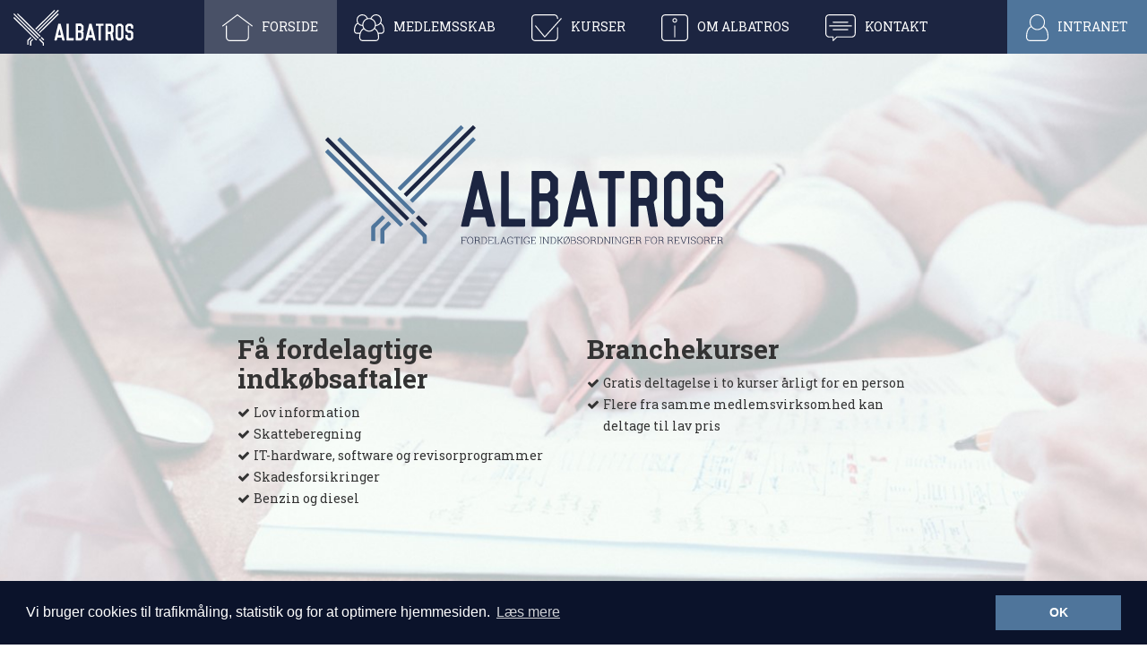

--- FILE ---
content_type: text/html; charset=utf-8
request_url: https://www.brugergruppenalbatros.dk/
body_size: 4678
content:


<!DOCTYPE html>
<html lang="da-DK">
    <head>
        <meta charset="utf-8">
        <meta http-equiv="X-UA-Compatible" content="IE=edge">
        <meta name="viewport" content="width=device-width, initial-scale=1">
        <!-- The above 3 meta tags *must* come first in the head; any other head content must come *after* these tags -->
        <!-- Global site tag (gtag.js) - Google Analytics -->
        <script async src="https://www.googletagmanager.com/gtag/js?id=UA-9765840-29"></script>
        <script>
          window.dataLayer = window.dataLayer || [];
          function gtag(){dataLayer.push(arguments);}
          gtag('js', new Date());
        
          gtag('config', 'UA-9765840-29');
        </script>
        <title>Fordelagtige indkøbsordninger for revisorer - Brugergruppen Albatros</title>
				<link rel="apple-touch-icon" sizes="180x180" href="/apple-touch-icon.png">
        <link rel="icon" type="image/png" sizes="32x32" href="/favicon-32x32.png">
        <link rel="icon" type="image/png" sizes="16x16" href="/favicon-16x16.png">
        <link rel="manifest" href="/manifest.json">
        <link rel="mask-icon" href="/safari-pinned-tab.svg" color="#1c2541">
        <meta name="theme-color" content="#ffffff">
		
		<meta property="og:title" content="Fordelagtige indk&#248;bsordninger for revisorer | Brugergruppen Albatros" />
		<meta property="og:type" content="website" />
		
		<meta property="og:url" content="http://www.brugergruppenalbatros.dk/" />

		<meta name="twitter:card" content="summary" />
		<meta name="twitter:title" content="Fordelagtige indk&#248;bsordninger for revisorer | Brugergruppen Albatros" />
		

        <!-- FONT -->
        <link href="https://fonts.googleapis.com/css?family=Roboto+Slab:300,400,700" rel="stylesheet">
    
        <!-- FONTAWESOME -->
        <link href="/font-awesome/css/font-awesome.min.css" rel="stylesheet" type="text/css">
    
        <!-- CSS -->
        <link rel="stylesheet" href="/css/bootstrap.min.css">
        <link rel="stylesheet" href="/css/nav.css">
        <link rel="stylesheet" href="/css/style.css">
    
        <!-- Favicon -->
        <link rel="icon" type="image/png" href="favicon/favicon.png">
    
        <script src="/DependencyHandler.axd?s=[base64]&amp;t=Javascript&amp;cdv=920591418" type="text/javascript"></script>
        <!-- HTML5 shim and Respond.js for IE8 support of HTML5 elements and media queries -->
        <!-- WARNING: Respond.js doesn't work if you view the page via file:// -->
        <!--[if lt IE 9]>
          <script src="https://oss.maxcdn.com/html5shiv/3.7.3/html5shiv.min.js"></script>
          <script src="https://oss.maxcdn.com/respond/1.4.2/respond.min.js"></script>
        <![endif]-->
    </head>
<body>    
        <nav class="navbar navbar-default navbar-fixed-top" role="navigation">
            <div class="container-fluid">
                <!-- Brand and toggle get grouped for better mobile display -->
                <div class="navbar-header">
                    <button type="button" class="navbar-toggle" data-toggle="collapse" data-target="#navbar-collapse-1">
                        <span class="sr-only">Toggle navigation</span>
                        <span class="icon-bar"></span>
                        <span class="icon-bar"></span>
                        <span class="icon-bar"></span>
                    </button>
                    <a class="navbar-brand hidden-lg" href="#">
                            <img src="/media/1053/logoneg.svg" />
                    </a>
                </div>
                
                <!-- Collect the nav links, forms, and other content for toggling -->
                


<div class="collapse navbar-collapse" id="navbar-collapse-1">
    <ul class="nav navbar-nav">
        <li class="pull-left logo-li">
            <a href="/">
                    <img src="/media/1053/logoneg.svg" /><span></span>
            </a>
        </li>
        <li class="active">
            <a href="/">
                <img src="/media/1094/home.svg" /><span>Forside</span>
            </a>
        </li>
            <li>
                <a href="/medlemsskab/">
<img src="/media/1100/medlemsskab.svg" /><span>Medlemsskab</span>
                </a>
            </li>
            <li>
                <a href="/kurser/">
<img src="/media/1097/kurser.svg" /><span>Kurser</span>
                </a>
            </li>
            <li>
                <a href="/om-albatros/">
<img src="/media/1102/om.svg" /><span>Om Albatros</span>
                </a>
            </li>
            <li>
                <a href="/kontakt/">
<img src="/media/1095/kontakt.svg" /><span>Kontakt</span>
                </a>
            </li>
                <li class="social pull-right dropdown">
            <a href="" class="dropdown-toggle" data-toggle="dropdown" role="button" aria-haspopup="true" aria-expanded="false"><img src="/images/person.svg" /><span>Intranet</span></a>
            <ul class="dropdown-menu">
                <li>
                    
<form action="/" enctype="multipart/form-data" method="post">                            <div class="form-group">
                                
                                <input class="form-control" data-val="true" data-val-required="The Username field is required." id="loginModel_Username" name="loginModel.Username" placeholder="Brugernavn" type="text" value="" />
                                <span class="field-validation-valid bg-danger" data-valmsg-for="loginModel.Username" data-valmsg-replace="false">Brugernavn skal udfyldes.</span>
                        
                                
                                <input class="form-control" data-val="true" data-val-required="The Password field is required." id="loginModel_Password" name="loginModel.Password" placeholder="Password" type="password" />
                                <span class="field-validation-valid bg-danger" data-valmsg-for="loginModel.Password" data-valmsg-replace="false">Password skal udfyldes.</span>
                            </div>
<input id="loginModel_RedirectUrl" name="loginModel.RedirectUrl" type="hidden" value="/intranet/" />                            <button class="btn btn-default login">Log in</button>
<input name='ufprt' type='hidden' value='[base64]' /></form>                </li>
            </ul>
        </li>
    </ul>
</div>
            </div><!-- /.container-fluid -->
        </nav>

        
<main>
    <!-- Intro sektion -->
    <section id="intro" class="container-fluid" style="background-image:url(/media/1050/intro.jpg?anchor=center&amp;mode=crop&amp;width=1920&amp;heightratio=0.4166666666666666666666666667&amp;format=jpg&amp;quality=90&amp;slimmage=true&amp;rnd=131426143820000000);">
        <div class="container">
            <div class="row">
                <div class="col-sm-6 col-sm-offset-3 col-xs-12">
                        <img src="/media/1052/logo.svg" />
                </div>
                    <div class="col-sm-4 col-sm-offset-2 col-xs-12 luft-top">
                        <h2>F&#229; fordelagtige indk&#248;bsaftaler</h2>
                        <ul class="checkliste">
                                    <li>Lov information</li>
                                    <li>Skatteberegning</li>
                                    <li>IT-hardware, software og revisorprogrammer</li>
                                    <li>Skadesforsikringer</li>
                                    <li>Benzin og diesel</li>
                        </ul>
                    </div>
                    <div class="col-sm-4 col-xs-12 luft-top">
                        <h2>Branchekurser</h2>
                        <ul class="checkliste">
                                    <li>Gratis deltagelse i to kurser &#229;rligt for en person</li>
                                    <li>Flere fra samme medlemsvirksomhed kan deltage til lav pris</li>
                        </ul>
                    </div>
                                    <div class="col-sm-8 col-sm-offset-2 col-xs-12 luft-top">
                        <a href="/medlemsskab/">Bliv medlem</a>
                    </div>
            </div>
        </div>
    </section>
    
    <!-- Stopeffekt sektion -->
        <section id="stopeffekt" class="container-fluid">
            <div class="container">
                <div class="row">
                    <div class="col-xs-12">
                        <h2>Kontingentet til foreningen udgør p.t. <strong>kr. 1.500,-</strong> + moms årligt pr. firma.</h2>
                    </div>
                </div>
            </div>
        </section>
    
    <!-- Leverandør sektion -->
    <section id="leverandorer" class="container">
        <div class="row">
            <div class="col-xs-12" style="text-align: center;"><h1 class="decorated"><span>Leverandører</span></h1></div>
                    <div class="col-xs-6 col-sm-4 col-md-2 leverandorlinks">
                        <a href="http://budget123.dk" target="_blank">
                            <img src="/media/1071/budget123.svg" />
                        </a>
                    </div>
                    <div class="col-xs-6 col-sm-4 col-md-2 leverandorlinks">
                        <a href="https://www.crediwire.dk/" target="_blank">
                            <img src="/media/1301/logo_orange_.png" />
                        </a>
                    </div>
                    <div class="col-xs-6 col-sm-4 col-md-2 leverandorlinks">
                        <a href="https://www.e-conomic.dk" target="_blank">
                            <img src="/media/1156/e-conomic.svg" />
                        </a>
                    </div>
                    <div class="col-xs-6 col-sm-4 col-md-2 leverandorlinks">
                        <a href="https://www.uniconta.com/da/" target="_blank">
                            <img src="/media/1307/uniconta.svg" />
                        </a>
                    </div>
                    <div class="col-xs-6 col-sm-4 col-md-2 leverandorlinks">
                        <a href="https://creditro.com/" target="_blank">
                            <img src="/media/1203/creditro.png" />
                        </a>
                    </div>
                    <div class="col-xs-6 col-sm-4 col-md-2 leverandorlinks">
                        <a href="https://lexoforms.com/" target="_blank">
                            <img src="/media/1233/lexoforms.png" />
                        </a>
                    </div>
                    <div class="col-xs-6 col-sm-4 col-md-2 leverandorlinks">
                        <a href="https://whistleblowersoftware.com/" target="_blank">
                            <img src="/media/1231/ws-logo-long.svg" />
                        </a>
                    </div>
                    <div class="col-xs-6 col-sm-4 col-md-2 leverandorlinks">
                        <a href="https://greatoffice.dk/" target="_blank">
                            <img src="/media/1267/great-office.png" />
                        </a>
                    </div>
                    <div class="col-xs-6 col-sm-4 col-md-2 leverandorlinks">
                        <a href="http://fagligafdeling.dk/" target="_blank">
                            <img src="/media/1059/fagligafdeling.png" />
                        </a>
                    </div>
                    <div class="col-xs-6 col-sm-4 col-md-2 leverandorlinks">
                        <a href="https://www.forlagetandersen.dk/" target="_blank">
                            <img src="/media/1271/forlagetandersen-logo.jpg" />
                        </a>
                    </div>
                    <div class="col-xs-6 col-sm-4 col-md-2 leverandorlinks">
                        <a href="https://www.karnovgroup.dk/" target="_blank">
                            <img src="/media/1073/karnovgroup.svg" />
                        </a>
                    </div>
                    <div class="col-xs-6 col-sm-4 col-md-2 leverandorlinks">
                        <a href="https://koan.dk/" target="_blank">
                            <img src="/media/1291/koan-shorter-1030x322-den-philip-laegger-pa-website.png" />
                        </a>
                    </div>
                    <div class="col-xs-6 col-sm-4 col-md-2 leverandorlinks">
                        <a href="https://www.bisview.dk/" target="_blank">
                            <img src="/media/1299/bisview.jpg" />
                        </a>
                    </div>
                    <div class="col-xs-6 col-sm-4 col-md-2 leverandorlinks">
                        <a href="https://www.biq.dk/" target="_blank">
                            <img src="/media/1282/biq_logo_tagline_pos_rgb.svg" />
                        </a>
                    </div>
                    <div class="col-xs-6 col-sm-4 col-md-2 leverandorlinks">
                        <a href="https://www.dokumenter.dk/" target="_blank">
                            <img src="/media/1262/dokumenter_logo-largedk_darkblue.png" />
                        </a>
                    </div>
                    <div class="col-xs-6 col-sm-4 col-md-2 leverandorlinks">
                        <a href="https://faktakurser.dk/" target="_blank">
                            <img src="/media/1200/fakta-kurser.jpg" />
                        </a>
                    </div>
                    <div class="col-xs-6 col-sm-4 col-md-2 leverandorlinks">
                        <a href="https://video2learn.dk/" target="_blank">
                            <img src="/media/1266/kapi_logo_web_332x274px.png" />
                        </a>
                    </div>
                    <div class="col-xs-6 col-sm-4 col-md-2 leverandorlinks">
                        <a href="http://revi-rus.dk/" target="_blank">
                            <img src="/media/1067/revirus.png" />
                        </a>
                    </div>
                    <div class="col-xs-6 col-sm-4 col-md-2 leverandorlinks">
                        <a href="http://www.revirejs.dk/" target="_blank">
                            <img src="/media/1066/revirejs.png" />
                        </a>
                    </div>
                    <div class="col-xs-6 col-sm-4 col-md-2 leverandorlinks">
                        <a href="https://www.esignatur.dk/" target="_blank">
                            <img src="/media/1058/esignatur_rgb_low_72ppi.png" />
                        </a>
                    </div>
                    <div class="col-xs-6 col-sm-4 col-md-2 leverandorlinks">
                        <a href="https://www.epact.dk/" target="_blank">
                            <img src="/media/1320/epact-logo.png" />
                        </a>
                    </div>
                    <div class="col-xs-6 col-sm-4 col-md-2 leverandorlinks">
                        <a href="https://www.collectech.dk/" target="_blank">
                            <img src="/media/1287/collectech.png" />
                        </a>
                    </div>
                    <div class="col-xs-6 col-sm-4 col-md-2 leverandorlinks">
                        <a href="http://www.dansoe.dk/" target="_blank">
                            <img src="/media/1055/dansoe.png" />
                        </a>
                    </div>
                    <div class="col-xs-6 col-sm-4 col-md-2 leverandorlinks">
                        <a href="https://hammerautomation.com/" target="_blank">
                            <img src="/media/1238/hammer.png" />
                        </a>
                    </div>
                    <div class="col-xs-6 col-sm-4 col-md-2 leverandorlinks">
                        <a href="http://www.faktumpro.dk/" target="_blank">
                            <img src="/media/1060/faktumpro.png" />
                        </a>
                    </div>
                    <div class="col-xs-6 col-sm-4 col-md-2 leverandorlinks">
                        <a href="http://www.daarbak.dk/" target="_blank">
                            <img src="/media/1312/daarbak-logo.jpg" />
                        </a>
                    </div>
                    <div class="col-xs-6 col-sm-4 col-md-2 leverandorlinks">
                        <a href="http://www.shell.dk/" target="_blank">
                            <img src="/media/1074/shell.svg" />
                        </a>
                    </div>
        </div>
    </section>
    
    <!-- Medlemsudtalelser sektion -->
    <section id="medlemsudtalelser" class="container-fluid">
    
        <div id="carousel-testimonials" class="carousel slide" data-ride="carousel">
            <!-- Controls -->
            <a class="left carousel-control" href="#carousel-testimonials" role="button" data-slide="prev">
                <img src="/images/pilleft.svg" />
            </a>
            <a class="right carousel-control" href="#carousel-testimonials" role="button" data-slide="next">
                <img src="/images/pilright.svg" />
            </a>
            
            <!-- Indicators -->
            <ol class="carousel-indicators">

                    <li data-target="#carousel-testimonials" data-slide-to="0" class="active"></li>
                    <li data-target="#carousel-testimonials" data-slide-to="1"></li>
                    <li data-target="#carousel-testimonials" data-slide-to="2"></li>
            </ol>
            
            <!-- Wrapper for slides -->
            <div class="container">
                <div class="row">
                    <div class="carousel-inner">
                    
                        <!-- Slide -->

                            <div class="item active">
                                <div class="col-sm-4 col-sm-offset-2 col-xs-12 left-udtalelse" style="background-image:url(/media/1138/steen-kristensen.jpg?anchor=center&amp;mode=crop&amp;width=800&amp;heightratio=1&amp;format=jpg&amp;quality=90&amp;slimmage=true&amp;rnd=131550458600000000);"></div>
                                <div class="col-sm-4 col-xs-12 right-udtalelse">
                                    <div class="carousel-caption">
                                        <h3><i class="fa fa-quote-right" aria-hidden="true"></i></h3>
                                        <p>Vi har stor glæde af at være medlem af Brugergruppen Albatros. Vi deltager i flere af de kurser, der bliver afholdt i foreningen – de er af høj kvalitet og til overkommelige priser. Desuden har vi sparet mange penge på de programmer, vi har købt gennem foreningen, og servicen er altid god.</p>
                                        <p>
<strong>Steen Kristensen</strong>                                            Registreret revisor og partner,                                             Revimidt                                        </p>
                                    </div>
                                </div>
                            </div>
                            <div class="item">
                                <div class="col-sm-4 col-sm-offset-2 col-xs-12 left-udtalelse" style="background-image:url(/media/1137/nikolaj-kure-jensen.jpg?anchor=center&amp;mode=crop&amp;width=800&amp;heightratio=1&amp;format=jpg&amp;quality=90&amp;slimmage=true&amp;rnd=131546282920000000);"></div>
                                <div class="col-sm-4 col-xs-12 right-udtalelse">
                                    <div class="carousel-caption">
                                        <h3><i class="fa fa-quote-right" aria-hidden="true"></i></h3>
                                        <p>Brugergruppen Albatros hjælper os med at få billigere priser på de produkter og services, vi har brug for. Vi får dem langt billigere end vi selv kan skaffe dem. Jeg vil bestemt anbefale Brugergruppen Albatros til andre revisorer.</p>
                                        <p>
<strong>Nikolaj Kure Jensen</strong>                                            Statsautoriseret revisor,                                             Augusta A/S                                        </p>
                                    </div>
                                </div>
                            </div>
                            <div class="item">
                                <div class="col-sm-4 col-sm-offset-2 col-xs-12 left-udtalelse" style="background-image:url(/media/1051/nielshoeyer.jpg?anchor=center&amp;mode=crop&amp;width=800&amp;heightratio=1&amp;format=jpg&amp;quality=90&amp;slimmage=true&amp;rnd=131426148280000000);"></div>
                                <div class="col-sm-4 col-xs-12 right-udtalelse">
                                    <div class="carousel-caption">
                                        <h3><i class="fa fa-quote-right" aria-hidden="true"></i></h3>
                                        <p>Vi får store (gode) rabatter ved at være medlem af Albatros. Det er f.eks. en stor fordel for os at købe kontorartikler, forsikring, faglige abonnementer og efteruddannelse gennem Albatros. Vi benytter os også af foreningens både skarpe og billige kursustilbud. Jeg kan varmt anbefale, at flere revisionsfirmaer bliver medlem og benytter sig af mulighederne.</p>
                                        <p>
<strong>Niels C. H&#248;yer</strong>                                            Registreret revisor,                                             T&#248;nder Revision                                        </p>
                                    </div>
                                </div>
                            </div>
                    </div>
                </div>
            </div>
        </div>
    </section>
</main>


        <!-- Bund sektion -->
        <footer id="footer" class="container-fluid">
            <div class="container">
                <div class="row">
                    <div class="col-sm-2 col-sm-offset-2 col-xs-12 luft-top">
<h4>Kontakt</h4>                        <p><strong>Brugergruppen Albatros</strong></p>                        <p>Storegade 15B</p>                        <p>8500 Grenaa</p>                        <br>
<p>Flemming N&#248;rgaard</p>                        <p>28 87 77 26</p>                        <p>fn@n3r.dk</p>                    </div>
                    <div class="col-sm-3 col-sm-offset-3 col-xs-6 luft-top">
                            <img class="bundlogo" src="/media/1053/logoneg.svg" />
                    </div>
                    <div class="col-xs-12 mercatuslink">
                        <a href="https://www.mercatus.dk" target="_blank"><strong>Web:</strong> Mercatus A/S</a>
                    </div>
                </div>
            </div>
        </footer>

        <script src="https://ajax.googleapis.com/ajax/libs/jquery/1.12.4/jquery.min.js"></script>
        <script src="/scripts/bootstrap.min.js"></script>
        <script src="/scripts/albatros.js"></script>
        
    <script>
        $('.carousel').carousel({
            interval: false
        })
    </script>

        <script src="/scripts/slimmage.min.js"></script>
        <link rel="stylesheet" type="text/css" href="//cdnjs.cloudflare.com/ajax/libs/cookieconsent2/3.0.3/cookieconsent.min.css" />
        <script src="//cdnjs.cloudflare.com/ajax/libs/cookieconsent2/3.0.3/cookieconsent.min.js"></script>
    </body>
</html>


--- FILE ---
content_type: text/css
request_url: https://www.brugergruppenalbatros.dk/css/nav.css
body_size: 1004
content:
.navbar {border-radius: 0;padding: 0;margin: 0;border: 0;}
.navbar-nav {width: 100%;text-align: center;margin: 0;background-color: rgb(28,37,65);z-index: 999;}
.navbar-header {background-color: rgb(28,37,65);}
.navbar-header img {height: 60px;margin: 0;padding: 10px 0;}
.collapse {padding-left: 0;padding-right: 0;color: #fff;}
.navbar li img {margin-top: -4px;height: 30px;padding-right: 10px;/*display:inline-block;float:left;*/margin-top:-1px;}
.navbar li a span {/*display:inline-block;*/}
.navbar-default .navbar-nav > li {margin-right: 0;}
.navbar-default .navbar-nav > li a {line-height: 30px;color: #fff;height: 60px;padding: 15px 0;/*display:inline-block;*/}
.navbar-default .navbar-nav > li a:hover {background-color: rgb(73,81,103);border: 0;color: #fff;}
.navbar-default .navbar-nav > li:first-child {display: none;}
.navbar-default .navbar-nav > li:first-child a {margin: 0;padding: 0 15px;line-height: 60px;}
.navbar-default .navbar-nav > li:first-child a:hover {border-bottom: 0px;}
.navbar-default .navbar-nav > li:first-child a img {height: 40px;margin: 0;padding: 0;float:none;}
.navbar-default .navbar-nav > li:last-child {margin-right: 0px;}
.navbar-default .navbar-nav > .open > a, .navbar-default .navbar-nav > .open > a:focus, .navbar-default .navbar-nav > .open > a:hover, .navbar-default .navbar-nav > .open > a:visited {background-color: rgb(73,81,103);color: #fff;}
.navbar-default .navbar-nav > li:last-child a {color: #fff;border-bottom: 0;background-color: rgb(79,117,155);}
.navbar-default .navbar-nav > li:last-child a .login {height: 30px;}
.navbar-default .navbar-nav > li:last-child a:hover {border-bottom: 0;background-color: rgb(73,81,103);}
.navbar-default .navbar-nav > li:last-child a:visited {color: #fff;}
.navbar-default .navbar-nav > li:last-child img {margin-top: -4px;height: 30px;padding-right: 10px;margin-top:-1px;}
.navbar-default .navbar-nav > li a:visited {border-bottom: 6px solid rgb(73,81,103);color: #fff;}
.navbar-default .navbar-nav > .active a {background-color: rgb(73,81,103);color: #fff;}
.navbar-default .navbar-nav > .active a:focus {background-color: rgb(73,81,103);color: #fff;}
.navbar-default .navbar-nav > .active a:hover {background-color: rgb(73,81,103);color: #fff;}
.navbar-default .navbar-nav > .active a:visited {background-color: rgb(73,81,103);color: #fff;}
.pull-left {float: none!important;}
.pull-right {float: none!important;}
.container-fluid > .navbar-header {margin-right: 0;margin-left: 0;height: 60px;}
.navbar-brand {height: 60px;margin: 0;padding: 0 15px;line-height: 60px;}
.navbar-form {padding: 10px 10px;margin-top: 0;margin-right: 15px;margin-bottom: 8px;margin-left: 15px;border-top: 0;border-bottom: 0;box-shadow: none;}
.navbar-default .navbar-collapse, .navbar-default .navbar-form {border-color: #e7e7e7;margin: 0;background-color: rgb(79,117,155);}
.navbar-fixed-bottom .navbar-collapse, .navbar-fixed-top .navbar-collapse {max-height: none;}
.dropdown-menu {background-color: rgb(79,117,155);-webkit-background-clip: none;background-clip: none;border: 0;border-radius: 0;-webkit-box-shadow: none;box-shadow: none;}
.navbar-default .navbar-collapse, .navbar-default .navbar-form {padding: 0;background-color: transparent;}
.navbar-nav .open .dropdown-menu {background-color: rgb(73,81,103);border-top: 0px solid #fff;}
.navbar-nav > li > .dropdown-menu {padding-top: 10px;padding-bottom: 10px;padding-left: 10px;padding-right: 10px;background-color: rgb(73,81,103);border-bottom-left-radius: 0px;}
.navbar .form-control {margin-bottom: 5px;border: 0;border-radius: 2px;box-shadow: none;-webkit-box-shadow: none;transition: none;-webkit-transition: none;color: rgb(28,37,65);}
.btn-default {color: #fff;width: 100%;}
.btn {border: 1px solid #fff;border-radius: 2px;background-color: rgb(73,81,103);}
.btn:hover, .btn:focus, .btn:active {color: #fff;border: 1px solid #fff;background-color: rgb(73,81,103);}
.btn-default.active.focus, .btn-default.active:focus, .btn-default.active:hover, .btn-default:active.focus, .btn-default:active:focus, .btn-default:active:hover, .open>.dropdown-toggle.btn-default.focus, .open>.dropdown-toggle.btn-default:focus, .open>.dropdown-toggle.btn-default:hover {color: #fff;border: 1px solid #fff;background-color: rgb(73,81,103);}
.btn.active.focus, .btn.active:focus, .btn.focus, .btn:active.focus, .btn:active:focus, .btn:focus {outline: 0;outline-offset: 0;}
.navbar-default .navbar-toggle .icon-bar {background-color: #fff;}
.navbar-toggle .icon-bar {width: 30px;height: 4px;}
.navbar-toggle {padding: 0 15px;margin: 0;border: 0;height: 60px;border-radius: 0;}
.navbar-default .navbar-toggle:focus, .navbar-default .navbar-toggle:hover{background-color: rgba(255,255,255,0.2);}
.navbar-default .navbar-toggle{border-color: transparent;}
@media(min-width:768px) {
	.navbar>.container .navbar-brand, .navbar>.container-fluid .navbar-brand {margin-left: 0;}
}
@media screen and (max-width: 1199px) {
	.navbar-header {float: none;}
	.navbar-left,.navbar-right {float: none !important;}
	.navbar-toggle {display: block;}
	.navbar-collapse {border-top: 1px solid transparent;box-shadow: inset 0 1px 0 rgba(255,255,255,0.1);}
	.navbar-fixed-top {top: 0;border-width: 0 0 1px;}
	.navbar-collapse.collapse {display: none!important;}
	.navbar-nav {float: none!important;}
	.navbar-nav>li {float: none;}
	.navbar-nav>li>a {padding-top: 10px;padding-bottom: 10px;}
	.collapse.in{display:block !important;}
	.navbar-nav .open .dropdown-menu {position: static;width: auto;float: none;}
	.navbar-form .form-control {display: block;}
}
@media(min-width:1200px) {
	.navbar-default .navbar-nav > li {margin-right: -4px;}
	.navbar-nav > li {float: none;display: inline-block;}
	.navbar-nav > li a {height: 60px;text-transform: uppercase;}
	.navbar-default .navbar-nav > li > a {line-height: 30px;color: #fff;height: 60px;padding: 15px 20px;}
	.pull-left {float: left!important;}
	.pull-right {float: right!important;}
	.navbar-default .navbar-nav > li:first-child {display: block;}
	.navbar-default .navbar-nav > li > a:hover {border-bottom: 6px solid rgb(73,81,103);background-color: transparent;}
	.navbar-nav>li>.dropdown-menu {background-color: rgb(73,81,103);border-bottom-left-radius: 4px;}
	.navbar-nav .open .dropdown-menu {border-top: 0;}
	.navbar-default .navbar-nav > li.logo-li {position:absolute;left:0;}
	.navbar-default .navbar-nav > li.social {position:absolute;right:0;}
}

--- FILE ---
content_type: text/css
request_url: https://www.brugergruppenalbatros.dk/css/style.css
body_size: 3379
content:
html,body {font-family: 'Roboto Slab', serif;}
h1 {font-size: 36px;}
h2 {font-size: 30px;}
h3 {font-size: 24px;}
h4 {font-size: 18px;}

a:hover {text-decoration: none;}
.container-fluid {padding-left: 0;padding-right: 0;margin: 0;}
.luft-top {margin-top: 30px;}
.ingenluft {padding: 0px;}
.ingenluft-left {padding-left: 0;}
.ingenluft-right {padding-right: 0;}
.ingenluft-top {padding-top: 0;}
.ingenluft-bottom {padding-bottom: 0;}
.centrer-tekst {text-align: center;}
.indledning {}
.indledning h2 {width: 70%;font-weight: 700;margin-left: auto;margin-right: auto;line-height: 38px;}
.indledning h4 {line-height: 26px;}
.indledning p {margin-top: 40px;}
.tekst p {font-size: 16px;line-height: 26px;padding-bottom: 10px;}

.content-page {margin-bottom:30px;}

/* 1. sektion - Intro */
#intro {background-repeat:no-repeat;background-position: center center;background-size: cover;min-height: 680px;margin-top: 60px;}
#intro img {width: 80%;margin-top: 40px;margin-bottom: 20px;}
#intro h2 {font-weight: bold;margin-top: 0;}
#intro a {margin: 0;display: block;border-radius: 2px;border: 0;width: 100%;background-color: rgb(28,37,65);color: #fff;text-align: center;text-transform: uppercase;text-decoration: none;transition: background-color 0.5s ease;font-size: 20px;font-weight: 700;line-height:50px;}
#intro a:hover {background-color: rgb(73,81,103);}
.checkliste {list-style: none;padding: 0;}
.checkliste li {padding-left: 1.3em;line-height: 24px;}
.checkliste li:before {
	content: "\f00c"; /* FontAwesome Unicode */
	font-family: FontAwesome;
	display: inline-block;
	margin-left: -1.3em; /* same as padding-left set on li */
	width: 1.3em; /* same as padding-left set on li */
}

/* 2. sektion - Stopeffekt/kontingent */
#stopeffekt {width: 100%;min-height: 100px;background: rgb(79,117,155) url("/images/watermark-light.svg") center center no-repeat;background-size: cover;text-align: center;}
#stopeffekt h2 {line-height: 100px;margin: 0;color: #fff;}

/* 3. sektion - Leverandørlogoer */
#leverandorer {margin-top: 80px;margin-bottom: 80px;}
#leverandorer img {max-width: 140px;max-height: 80px;}
.leverandorlinks {height: 120px;border: 0px solid #000;line-height: 120px;text-align: center;}

/* ALLE OVERSKRIFTER/H1 - Divider ved siden af overskrift */
.decorated {overflow: hidden;text-align: center;text-transform: uppercase;font-size: 50px;font-weight: bold;margin-bottom: 60px;}
.decorated > span {position: relative;display: inline-block;}
.decorated > span:before, .decorated > span:after {
	content: '';
	position: absolute;
	top: 50%;
	border-bottom: 1px solid #000;
	width: 592px; /* half of limiter */
	margin: 0 20px;
}
.decorated > span:before {right: 100%;}
.decorated > span:after {left: 100%;}

/* 4. sektion - Medlemsudtalelser */
#medlemsudtalelser {background: rgb(28,37,65) url("/images/watermark-dark.svg") center center no-repeat;background-size: cover;padding-top: 80px;padding-bottom: 80px;}
.left-udtalelse {background-repeat:no-repeat;background-position: center center;background-size: cover;height: 390px;}
.right-udtalelse {height: 390px;}
.right-udtalelse div {text-align: left;width: 100%;}
#medlemsudtalelser h3 {margin: -6px 0 20px 0;color: rgb(79,117,155);font-size: 50px;}
#medlemsudtalelser p {font-weight: 300;font-size: 16px;line-height: 24px;margin: 0 0 16px;}
#medlemsudtalelser strong {display: block;font-size: 20px;font-weight: 700;}

/* Slider */
.carousel-control.right {background-image: none;top: 45%;}
.carousel-control.left {background-image: none;top: 45%;}
.carousel-control {width: auto;margin: 0 10px;z-index: 500;display: none;}
.carousel-control img {height: 50px;}
.carousel-indicators {bottom: -50px;}
.carousel-caption {right: 2%;left: 2%;position: relative;text-shadow: none;}

/* Footer - Bund med kontaktinfo */
#footer {background-color: rgb(11,19,43);color: #fff;min-height: 375px;}
#footer h4 {border-bottom: 6px solid rgb(73,81,103);padding-bottom: 6px;font-size: 20px;}
#footer p {margin: 0;padding: 0;font-size: 12px;line-height: 18px;font-weight: 300;}
#footer p strong {text-transform: uppercase;font-size: 16px;line-height: 16px;}
#footer a {display: block;text-decoration: none;color: #fff;margin: 0;padding: 0;font-size: 12px;line-height: 18px;font-weight: 300;}
#footer a:hover {color: rgb(79,117,155);}
.bund-icons {height: 15px;margin-right: 5px;}
.bundlogo {width: 100%;}
.mercatuslink {margin-top: 80px;text-align: center;margin-bottom: 20px;}
.mercatuslink a {text-transform: uppercase;color: rgb(73,81,103);}
.mercatuslink a strong {color: #fff;}

/* Medlemsskab underside */

/* Medlemsskab top sektion */

.banner {margin-top: 60px;height: 300px;width: 100%;background-repeat:no-repeat;background-position:center center;background-size: cover;}

/* Tilmeldelse sektion */

#tilmeldelse {min-height: 650px;}
.tilmeldelse-img {background-repeat:no-repeat;background-position: top center;background-size: cover;height: 400px;}
#tilmeldelse h2 {font-weight: bold;line-height: 38px;margin-top: 20px;}
#tilmeldelse img {height: 30px;margin-right: 5px;padding-bottom: 5px;}
#tilmeldelse a {margin-top: 20px;display: block;height: 50px;border-radius: 2px;background-color: rgb(28,37,65);color: #fff;text-align: center;line-height: 50px;text-transform: uppercase;text-decoration: none;transition: background-color 0.5s ease;font-size: 20px;font-weight: 700;}
#tilmeldelse a:hover {background-color: rgb(73,81,103);}

/* Leverandøroversigt sektion - delt op i kategorier */
#levaftaler {font-size: 16px;line-height: 24px;margin-bottom: 300px;}
#levaftaler p {width: 70%;margin-right: auto;margin-left: auto;}
#levaftaler h2 {margin-top: 40px;font-weight: 700;}
#levaftaler h4 {padding-top:80px;margin-top: -60px;font-size: 16px;font-weight: 700;}
.levkategorier {margin: 0;}
.levkategorier a {display: block;height: 140px;border: 1px solid #000;line-height: 140px;text-align: center;margin-bottom: 15px;}
.levkategorier img {max-width: 200px;max-height: 80px;}
.levkategorier img.svg {width:100%;}
.nav-tabs > li > a {border-radius: 0;}
.nav-tabs > li > a:hover {color: rgb(28,37,65);}
ul.nav-tabs {width: 200px;margin-top: 20px;border: 0px solid #ddd;}
ul.nav-tabs li {margin: 0;border-top: 0;border-radius: none;}
ul.nav-tabs li:hover {border-left: 0px solid #000;}
ul.nav-tabs li:first-child {border-top: 0;}
ul.nav-tabs li a {margin: 0;padding: 0 16px 8px;border: 0;color: rgb(79,117,155);}
ul.nav-tabs li a:hover {background-color: transparent;}
ul.nav-tabs li.active a {color: rgb(28,37,65);border: 0px solid #0088cc;border-left: 0px solid rgb(28,37,65);font-weight: 700;}
ul.nav-tabs li.active a:hover {border: 0px solid #0088cc;border-left: 0px solid rgb(28,37,65);color: rgb(28,37,65);}

/* ul.nav-tabs li:first-child a {
border-radius: 4px 4px 0 0;
}

ul.nav-tabs li:last-child a {
border-radius: 0 0 4px 4px;
} */
ul.nav-tabs.affix {top: 60px; /* Set the top position of pinned element */}

/* Kurser sektion */

/* Specifikt kursus 1 */
.course {min-height: 550px;}
.course h2 {font-weight: 700;}
.course h4 {font-weight: 700;font-style: italic;padding-bottom: 30px;}
.course-img {height: 300px;background-repeat:no-repeat;background-position: center center; background-size: cover;}
.course-txt {min-height: 550px;background-color:#e8e9eb;}
.course-txt div {position: absolute;top: 50%; transform: translateY(-50%);-webkit-transform: translateY(-50%);-moz-transform: translateY(-50%);-o-transform: translateY(-50%);padding: 30px 40px 30px 30px;}
.course-txt a {margin-top: 30px;display: block;height: 50px;border-radius: 2px;background-color: rgb(79,117,155);color: #fff;text-align: center;line-height: 50px;text-transform: uppercase;text-decoration: none;transition: background-color 0.5s ease;font-size: 20px;font-weight: 700;width: 80%;}
.course-txt a:hover {background-color: rgb(73,81,103);}
.course-txt img {height: 30px;margin-right: 10px;padding-bottom: 5px;}

/* Specifikt kursus 2 */

#kursus2 {min-height: 550px;}
#kursus2 h2 {font-weight: 700;}
#kursus2 h4 {font-weight: 700;font-style: italic;padding-bottom: 30px;}
.kursusimg2 {height: 300px;background: url(/images/kursus2.jpg) no-repeat center center; background-size: cover;}
.kursustekst2 {min-height: 550px;background-color:#e8e9eb;}
.kursustekst2 div {position: absolute;top: 50%; transform: translateY(-50%);-webkit-transform: translateY(-50%);-moz-transform: translateY(-50%);-o-transform: translateY(-50%);padding: 30px 40px 30px 30px;}
.kursustekst2 a {margin-top: 30px;display: block;height: 50px;border-radius: 2px;background-color: rgb(79,117,155);color: #fff;text-align: center;line-height: 50px;text-transform: uppercase;text-decoration: none;transition: background-color 0.5s ease;font-size: 20px;font-weight: 700;width: 80%;}
.kursustekst2 a:hover {background-color: rgb(73,81,103);}
.kursustekst2 img {height: 30px;margin-right: 10px;padding-bottom: 5px;}

/* Om Albatros underside */

/* Kontakt underside */
.contact p {margin: 0;padding: 0;font-size: 20px;line-height: 30px;font-weight: 400;color: #000;}
.contact p strong {text-transform: uppercase;font-weight: 700;font-size: 28px;line-height: 24px;}
.contact a {display: block;text-decoration: none;color: #000;margin: 0;padding: 0;font-size: 20px;line-height: 30px;font-weight: 400;}
.contact a:hover {color: rgb(79,117,155);}
.contact img {height: 24px;margin-right: 10px;padding-bottom: 5px;}
.contact-wrap {background-color:#e8e9eb;padding:0;}
.contact-image {background-repeat:no-repeat;background-position: top center;background-size: cover;height: 400px;}
.contact-txt {margin-top: 40px;margin-bottom: 40px;}
.google-maps {width: 100% !important;padding: 0;margin: 0;}

/* Intranet del */
.intrabanner {margin-top: 60px;width: 100%;min-height: 100px;background: rgb(79,117,155) url("/images/watermark-light.svg") center center no-repeat;background-size: cover;text-align: center;padding: 20px 0 20px 0;}
.intrabanner h2 {margin: 0;color: #fff;text-transform: uppercase;font-size: 50px;}

/* Leverandøroversigt undersider */
#levoversigt {font-size: 16px;line-height: 24px;margin-bottom: 300px;}
#levoversigt p {width: 70%;margin-right: auto;margin-left: auto;}
#levoversigt h2 {margin-top: 80px;font-weight: 700;}
#levoversigt h3 {text-align: center;margin-top:5px;margin-bottom:15px;}
#levoversigt h4 {padding-top:80px;margin-top: -60px;font-size: 16px;font-weight: 700;}
.levwrap > div:nth-of-type(2n+1) {clear:left;}
.levoversigtkategorier {margin: 0;}
.levlogo {margin-top: 30px;width: auto;max-width:100%;height:auto;max-height: 80px;transition: .5s ease;backface-visibility: hidden;margin-bottom:15px;}
.levoversigtkategorier p {line-height: 20px;padding-bottom: 5px;color: #fff;}
.levoversigtlev {border: 1px solid black;min-height: 200px;text-align:center;margin-bottom:15px;}
.levoversigtlev .levpdf {display: block;height: 50px;border-radius: 2px;background-color: rgb(28,37,65);color: #fff;text-align: center;line-height: 50px;text-transform: uppercase;text-decoration: none;transition: background-color 0.5s ease;font-size: 20px;font-weight: 700;margin-bottom: 15px;}
.levoversigtlev .levpdf:hover {background-color: rgb(79,117,155);}
.levoversigtlev .levpdf img {height: 30px;padding-bottom: 5px;padding-right: 10px;}

/* Medlemmer underside */
.tg {border-collapse:collapse;border-spacing:0;width: 100%;}
.tg col:first-child   {width: 5%; border-right: 1px solid #000}
.tg col:nth-child(2)  {width: 20%; border-right: 1px solid #000}
.tg col:nth-child(3)  {width: 15%; border-right: 1px solid #000}
.tg col:nth-child(4)  {width: 20%; border-right: 1px solid #000}
.tg col:nth-child(5)  {width: 5%; border-right: 1px solid #000}
.tg col:nth-child(6)  {width: 10%; border-right: 1px solid #000}
.tg col:nth-child(7)  {width: 5%; border-right: 1px solid #000}
/*.tg col:nth-child(8)  {width: 5%; border-right: 1px solid #000}
.tg col:nth-child(9)  {width: 5%; border-right: 1px solid #000}
.tg col:nth-child(10)  {width: 5%; border-right: 1px solid #000}*/
.tg col:last-child    {width: 5%;}

.tg td {padding:10px 10px;overflow:hidden;word-break:normal;}
.tg th {padding:10px 10px;overflow:hidden;word-break:normal;background-color:#1c2541;color: #fff;font-weight: 400;}
.tg th:nth-child(2n) {background-color:#4f759b;}
.tg tr:nth-child(odd) {background-color:#eaeaea;}
.tg tr:last-child {border-bottom: 1px solid #1c2541;}

/* Kursusoversigt underside */
#kursusoversigt {}
.ko-wrapper {display:flex;display:-webkit-flex;flex-wrap:wrap;}
.ko-wrap {width:100%;flex-basis:100%;}
.ko-indhold {border: 1px solid #1c2541;margin-bottom: 30px;position:relative;/*padding-bottom:80px;*/}
.ko-tekst {width: 90%;padding: 15px 0 0 0;margin: 0 auto;height:100px;overflow:hidden;}
.ko-tekst h4 {margin: 0 0 10px 0;}
.ko-tekst p {}
.ko-illu {height: 30px;margin-right: 5px;padding-bottom: 5px;}
.ko-billede {width: 100%;object-fit: cover;height: 140px;max-width:100%;}
.ko-content-wrap {position: fixed;background-color: rgba(0,0,0,0.8);left: 0;right: 0;top: 0;bottom: 0;z-index: 9999;display:none;padding-top:30px;padding-bottom:30px;overflow-y:auto;}
.ko-content-inner {margin-left:auto;margin-right:auto;padding:50px;background-color:#fff;border-radius:15px;float:none;}
.kursus-close {position: absolute;z-index: 999;display: inline-block;width: 50px;height: 50px;cursor: pointer;right:-25px;top:-25px;padding:10px;font-size:14px;line-height:15px;text-align:left;color:#000;font-weight:500;transition-duration: 0s;transition-delay: .1s;background-color:#fff;border-radius:100%;}
.kursus-close .cross {float:right;}
.kursus-close .cross span:before, .kursus-close .cross span:after {position: absolute;content: '';width: 30px;height: 3px;background-color: #000;display: block;}
.kursus-close .cross span {position: relative;z-index: 999;top: 13px;width: 30px;height: 3px;display: block;}
.kursus-close .cross span:before {-webkit-transform: rotate(45deg);-ms-transform: rotate(45deg);transform: rotate(45deg);background-color: #000;}
.kursus-close .cross span:after {-webkit-transform: rotate(-45deg);-ms-transform: rotate(-45deg);transform: rotate(-45deg);background-color: #000;}

/*#kursusoversigt a {margin: 15px auto;display: block;height: 50px;border-radius: 2px;background-color: rgb(28,37,65);color: #fff;text-align: center;line-height: 50px;text-transform: uppercase;text-decoration: none;transition: background-color 0.5s ease;font-size: 20px;font-weight: 700;position:absolute;bottom:0;left:15px;right:15px;width:auto;}*/
#kursusoversigt a {margin: 15px auto;display: block;height: 50px;border-radius: 2px;background-color: rgb(28,37,65);color: #fff;text-align: center;line-height: 50px;text-transform: uppercase;text-decoration: none;transition: background-color 0.5s ease;font-size: 20px;font-weight: 700;bottom:0;margin-left:15px;margin-right:15px;width:auto;}
#kursusoversigt a:hover {background-color: rgb(73,81,103);}
#nyhedsbrev {}
#nyhedsbrev label {display: block;}
#nyhedsbrev input[type=text], #nyhedsbrev input[type=email] {width: 100%;margin-bottom: 20px;height: 40px;padding-left: 15px;border-radius: 2px;border: 1px solid rgb(28,37,65);}
#nyhedsbrev input[type=submit] {margin: 0;display: block;height: 50px;border-radius: 2px;border: 0;width: 30%;background-color: rgb(28,37,65);color: #fff;text-align: center;text-transform: uppercase;text-decoration: none;transition: background-color 0.5s ease;font-size: 20px;font-weight: 700;}
#nyhedsbrev input[type=submit]:hover {background-color: rgb(73,81,103);}


.form-control {width:auto;}
.content-page .form-control {margin-bottom:20px;height:40px;padding-left:15px;border-radius:2px;border:1px solid rgb(28,37,65);width:100%;}
.content-page .login {margin: 0;display: block;height: 50px;border-radius: 2px;border: 0;width: 30%;background-color: rgb(28,37,65);color: #fff;text-align: center;text-transform: uppercase;text-decoration: none;transition: background-color 0.5s ease;font-size: 20px;font-weight: 700;}
.content-page .login:hover {background-color: rgb(73,81,103);}
.field-validation-valid {display:none;}
.field-validation-error {display:block;padding:10px;margin:10px 0;}

.validation-summary-errors ul, .validation-summary-errors li {padding:0;margin:5px 0;list-style-type:none;}

.navbar .bg-danger {color:#000;}
.navbar .btn.login {color:#fff;background-color:rgb(79,117,155);}

.bg-success {padding:10px;}

.filesize {font-size:70%;}

@media screen and (max-width: 767px) {
	h1 {font-size: 30px;}
	h2 {font-size: 26px;}
	h3 {font-size: 22px;}
	h4 {font-size: 16px;}

	#medlemsudtalelser h3 {margin: 10px 0 20px 0;}
	.decorated {font-size: 30px;}
	.tg {width: auto !important;}
	.tg col {width: auto !important;}
	.tg-wrap {overflow-x: auto;-webkit-overflow-scrolling: touch;}
}

@media(min-width:768px) {
	.content-page {margin-bottom:80px;}
	.luft-top {margin-top: 80px;}
	#intro {min-height: 770px;}
	#intro h2 {margin-top: 20px;}
	#intro img {margin-top: 80px;margin-bottom: 0;}
	#tilmeldelse h2 {margin-top: -6px;}
	#levaftaler h2 {margin-top: 80px;}
	.banner {height: 450px;}
	.course-img {height: 550px;}
	.carousel-control {display: block;}
	.ko-wrap:nth-child(2n+1) {clear:left;}
	.ko-wrap {width:50%;flex-basis:50%;}
	.ko-content-wrap {padding-top:50px;padding-bottom:50px;}
}


@media(min-width:992px) {
	.ko-wrap:nth-child(2n+1) {clear:none;}
	.ko-wrap {width:33.33333%;flex-basis:33.33333%;}
	.levwrap > div:nth-of-type(2n+1) {clear:none;}
	.levwrap > div:nth-of-type(3n+1) {clear:left;}
	.ko-content-wrap {padding-top:80px;padding-bottom:80px;}
}

@media screen and (max-width: 1199px) {
	#stopeffekt h2 {line-height: 50px;}
	.course {margin-top: 20px;}  
}

@media(min-width:1200px) {
	.navbar-header {display:none;}
	.course-img-right {float:right;}
}


--- FILE ---
content_type: image/svg+xml
request_url: https://www.brugergruppenalbatros.dk/images/pilleft.svg
body_size: 685
content:
<?xml version="1.0" encoding="utf-8"?>
<!-- Generator: Adobe Illustrator 16.0.4, SVG Export Plug-In . SVG Version: 6.00 Build 0)  -->
<!DOCTYPE svg PUBLIC "-//W3C//DTD SVG 1.1//EN" "http://www.w3.org/Graphics/SVG/1.1/DTD/svg11.dtd">
<svg version="1.1" id="Lag_1" xmlns="http://www.w3.org/2000/svg" xmlns:xlink="http://www.w3.org/1999/xlink" x="0px" y="0px"
	 width="77px" height="131px" viewBox="0 0 77 131" enable-background="new 0 0 77 131" xml:space="preserve">
<g>
	<path fill="#FFFFFF" d="M72.854,130.383l-72-63C0.311,66.907,0,66.221,0,65.501c0-0.721,0.311-1.406,0.854-1.881l72-63
		c1.041-0.911,2.619-0.803,3.527,0.235c0.91,1.039,0.805,2.619-0.234,3.528L6.298,65.5l69.849,61.119
		c1.039,0.908,1.145,2.488,0.235,3.527c-0.495,0.564-1.187,0.854-1.883,0.854C73.915,131,73.328,130.797,72.854,130.383z"/>
</g>
</svg>


--- FILE ---
content_type: image/svg+xml
request_url: https://www.brugergruppenalbatros.dk/media/1156/e-conomic.svg
body_size: 2633
content:
<?xml version="1.0" encoding="utf-8"?>
<!-- Generator: Adobe Illustrator 16.0.4, SVG Export Plug-In . SVG Version: 6.00 Build 0)  -->
<!DOCTYPE svg PUBLIC "-//W3C//DTD SVG 1.1//EN" "http://www.w3.org/Graphics/SVG/1.1/DTD/svg11.dtd">
<svg version="1.1" id="Layer_1_copy" xmlns="http://www.w3.org/2000/svg" xmlns:xlink="http://www.w3.org/1999/xlink" x="0px"
	 y="0px" width="283.465px" height="59.811px" viewBox="-0.06 317.24 283.465 59.811"
	 enable-background="new -0.06 317.24 283.465 59.811" xml:space="preserve">
<g id="XMLID_1_">
	<g>
		<path fill="#EF7D00" d="M9.794,334.459c-3.488-1.035-4.667-3.443-4.769-5.761c-0.115-2.878,1.967-5.785,5.296-6.222
			c4.14-0.557,7.9,3.349,6.538,7.896c-0.518,1.529-0.945,2.906-0.676,4.446c0.24,1.382,1.238,2.408,2.394,3.046
			c1.88,1.031,3.896,1.578,5.968,1.621c2.235-0.062,4.409-0.273,5.767-2.178c0.814-1.146,1.405-2.542,1.779-3.914
			c0.575-2.125,0.93-4.312,1.3-6.49c0.897-5.291,5.67-9.406,11.023-9.652c5.943-0.268,10.731,3.872,11.858,9.033
			c1.362,6.274-2.662,12.598-8.922,14.021c-1.977,0.447-3.934,0.174-5.896,0.092c-2.696-0.115-5.382-0.082-8.021,0.537
			c-2.048,0.479-3.592,1.655-4.432,3.603c-0.509,1.175-0.994,2.384-1.276,3.626c-0.763,3.383-3.857,6.082-7.104,6.246
			c-4.351,0.211-7.315-2.758-8.026-5.896c-0.378-1.679-0.22-3.296,0.452-4.864c0.628-1.468,1.036-2.969,1.06-4.581
			c0.019-1.649-0.676-2.858-2.063-3.66C11.343,335.006,10.571,334.689,9.794,334.459z"/>
		<path fill="#18073A" d="M283.405,353.273c0,0.523-0.202,1.012-0.601,1.449c-0.695,0.753-1.654,0.844-2.561,0.35
			c-1.022-0.527-1.914-0.912-2.639-1.146c-0.716-0.226-1.626-0.346-2.706-0.346c-2.643,0-4.744,0.768-6.24,2.283
			c-1.496,1.512-2.26,3.541-2.26,6.03c0,2.485,0.764,4.515,2.26,6.026c1.496,1.514,3.598,2.281,6.24,2.281
			c1.08,0,1.99-0.114,2.706-0.345c0.725-0.229,1.616-0.619,2.643-1.146c0.893-0.488,1.861-0.397,2.557,0.354
			c0.398,0.438,0.601,0.922,0.601,1.449c0,0.768-0.351,1.387-1.047,1.838c-1.055,0.671-2.206,1.228-3.43,1.659
			c-1.232,0.431-2.715,0.647-4.408,0.647c-2.298,0-4.452-0.519-6.398-1.539c-1.953-1.022-3.535-2.514-4.701-4.438
			c-1.171-1.919-1.761-4.202-1.761-6.788c0-2.591,0.59-4.873,1.761-6.792c1.166-1.92,2.748-3.411,4.701-4.438
			c1.946-1.021,4.101-1.541,6.398-1.541c1.693,0,3.176,0.221,4.408,0.653c1.224,0.427,2.375,0.988,3.43,1.655
			C283.054,351.887,283.405,352.501,283.405,353.273z"/>
		<path fill="#18073A" d="M255.981,351.758v20.555c0,0.657-0.235,1.219-0.706,1.669c-0.465,0.452-1.036,0.677-1.688,0.677
			c-0.657,0-1.219-0.225-1.669-0.677c-0.452-0.45-0.677-1.012-0.677-1.669v-20.555c0-0.658,0.225-1.223,0.677-1.694
			c0.446-0.466,1.007-0.704,1.669-0.704c0.686,0,1.267,0.23,1.718,0.681C255.755,350.49,255.981,351.066,255.981,351.758z"/>
		<path fill="#18073A" d="M244.189,358.982v13.449c0,0.662-0.255,1.229-0.758,1.68c-0.494,0.441-1.099,0.667-1.785,0.667
			c-0.69,0-1.285-0.226-1.766-0.672c-0.483-0.45-0.729-1.018-0.729-1.675v-12.98c0-3.741-1.761-5.56-5.388-5.56
			c-3.625,0-5.391,1.818-5.391,5.56v12.98c0,0.657-0.245,1.225-0.729,1.675c-0.479,0.446-1.069,0.672-1.765,0.672
			c-0.01,0-0.014,0-0.024,0s-0.019,0-0.024,0c-0.69,0-1.285-0.226-1.765-0.672c-0.485-0.45-0.73-1.018-0.73-1.675v-12.98
			c0-3.741-1.76-5.56-5.387-5.56c-3.626,0-5.392,1.818-5.392,5.56v12.98c0,0.657-0.245,1.225-0.729,1.675
			c-0.479,0.446-1.07,0.672-1.766,0.672c-0.69,0-1.29-0.226-1.784-0.667c-0.504-0.451-0.758-1.018-0.758-1.68v-13.449
			c0-1.737,0.374-3.35,1.117-4.797c0.744-1.449,1.867-2.548,3.233-3.445c0.964-0.639,3.387-1.497,6.073-1.497
			c2.691,0,4.994,0.845,6.078,1.497c0.696,0.418,1.315,0.912,1.853,1.482c0.532-0.552,1.14-1.045,1.812-1.482
			c0.969-0.639,3.387-1.497,6.073-1.497c2.691,0,4.993,0.845,6.077,1.497c1.401,0.84,2.49,1.996,3.233,3.445
			C243.81,355.633,244.189,357.245,244.189,358.982z"/>
		<path fill="#18073A" d="M189.599,349.123c7.037,0,12.765,5.729,12.765,12.771c0,7.037-5.728,12.765-12.765,12.765
			c-7.042,0-12.77-5.728-12.77-12.765C176.829,354.852,182.557,349.123,189.599,349.123z M197.745,361.894
			c0-4.495-3.655-8.15-8.146-8.15c-4.495,0-8.15,3.655-8.15,8.15c0,4.49,3.655,8.146,8.15,8.146
			C194.09,370.039,197.745,366.384,197.745,361.894z"/>
		<path fill="#18073A" d="M171.908,358.861v13.451c0,0.662-0.269,1.229-0.801,1.68c-0.523,0.441-1.156,0.666-1.885,0.666
			s-1.358-0.225-1.861-0.666c-0.514-0.457-0.773-1.018-0.773-1.68v-12.98c0-3.742-1.861-5.561-5.693-5.561
			c-3.833,0-5.695,1.818-5.695,5.561v12.98c0,0.662-0.259,1.223-0.772,1.68c-0.503,0.441-1.132,0.666-1.861,0.666
			s-1.362-0.225-1.885-0.666c-0.532-0.451-0.801-1.018-0.801-1.68v-13.451c0-1.735,0.398-3.348,1.18-4.793
			c0.787-1.452,1.972-2.551,3.416-3.447c1.021-0.639,3.579-1.498,6.418-1.498s5.272,0.845,6.418,1.498
			c1.478,0.84,2.629,1.995,3.416,3.447C171.514,355.514,171.908,357.126,171.908,358.861z"/>
		<path fill="#18073A" d="M132.189,349.123c7.037,0,12.765,5.729,12.765,12.771c0,7.037-5.728,12.765-12.765,12.765
			c-7.042,0-12.77-5.728-12.77-12.765C119.42,354.852,125.147,349.123,132.189,349.123z M140.334,361.894
			c0-4.495-3.656-8.15-8.145-8.15c-4.495,0-8.15,3.655-8.15,8.15c0,4.49,3.655,8.146,8.15,8.146
			C136.678,370.039,140.334,366.384,140.334,361.894z"/>
		<path fill="#18073A" d="M116.071,353.273c0,0.523-0.207,1.012-0.604,1.449c-0.696,0.753-1.66,0.844-2.557,0.35
			c-1.027-0.527-1.914-0.912-2.644-1.146c-0.714-0.226-1.626-0.346-2.7-0.346c-2.648,0-4.744,0.768-6.241,2.283
			c-1.502,1.512-2.26,3.541-2.26,6.03s0.758,4.515,2.26,6.026c1.497,1.514,3.598,2.281,6.241,2.281c1.074,0,1.986-0.114,2.7-0.345
			c0.73-0.229,1.617-0.619,2.648-1.146c0.882-0.488,1.856-0.402,2.552,0.354c0.397,0.438,0.604,0.922,0.604,1.449
			c0,0.768-0.355,1.387-1.05,1.838c-1.051,0.671-2.207,1.228-3.43,1.659c-1.233,0.431-2.715,0.647-4.404,0.647
			c-2.302,0-4.456-0.519-6.403-1.539c-1.953-1.022-3.531-2.514-4.702-4.438c-1.166-1.914-1.76-4.202-1.76-6.788
			c0-2.591,0.595-4.873,1.76-6.792c1.167-1.92,2.75-3.411,4.702-4.438c1.947-1.021,4.101-1.541,6.403-1.541
			c1.689,0,3.171,0.221,4.404,0.653c1.223,0.427,2.379,0.988,3.43,1.655C115.716,351.887,116.071,352.501,116.071,353.273z"/>
		<path fill="#18073A" d="M84.905,357.725c2.139,0,3.875,1.736,3.875,3.877c0,2.144-1.736,3.881-3.875,3.881
			c-2.145,0-3.88-1.737-3.88-3.881C81.024,359.461,82.76,357.725,84.905,357.725z"/>
		<path fill="#18073A" d="M74.135,355.235c0.896,1.843,1.348,3.871,1.348,6.04c0,0.656-0.216,1.213-0.648,1.664
			c-0.437,0.456-1.026,0.687-1.746,0.687H57.279c0.273,2.028,1.07,3.64,2.36,4.782c1.343,1.189,3.257,1.793,5.685,1.793
			c1.304,0,2.456-0.124,3.43-0.373c0.973-0.246,1.938-0.609,2.868-1.074c0.278-0.14,0.6-0.211,0.945-0.211
			c0.561,0,1.056,0.195,1.473,0.58c0.427,0.388,0.643,0.887,0.643,1.482c0,0.775-0.456,1.429-1.343,1.942
			c-1.243,0.7-2.484,1.232-3.694,1.583c-1.219,0.35-2.797,0.527-4.701,0.527c-3.895,0-6.984-1.127-9.177-3.354
			c-2.197-2.226-3.31-5.392-3.31-9.411c0-2.265,0.421-4.38,1.251-6.294c0.834-1.924,2.135-3.502,3.862-4.687
			c1.736-1.185,3.9-1.79,6.423-1.79c2.37,0,4.447,0.562,6.179,1.67C71.906,351.896,73.239,353.393,74.135,355.235z M57.265,359.688
			h13.508c-0.115-1.401-0.504-2.596-1.156-3.545c-0.682-1.008-1.541-1.756-2.538-2.227c-2.021-0.95-4.149-0.945-6.165,0
			c-1.003,0.471-1.847,1.219-2.518,2.221C57.763,357.096,57.38,358.286,57.265,359.688z"/>
		<circle fill="#EF7D00" cx="31.773" cy="368.618" r="8.337"/>
		<path fill="#EF7D00" d="M3.817,357.725c2.144,0,3.88,1.736,3.88,3.877c0,2.144-1.736,3.881-3.88,3.881
			c-2.14,0-3.876-1.737-3.876-3.881C-0.06,359.461,1.677,357.725,3.817,357.725z"/>
	</g>
	<g id="XMLID_23_">
	</g>
</g>
</svg>


--- FILE ---
content_type: image/svg+xml
request_url: https://www.brugergruppenalbatros.dk/media/1097/kurser.svg
body_size: 1231
content:
<?xml version="1.0" encoding="utf-8"?>
<!-- Generator: Adobe Illustrator 16.0.4, SVG Export Plug-In . SVG Version: 6.00 Build 0)  -->
<!DOCTYPE svg PUBLIC "-//W3C//DTD SVG 1.1//EN" "http://www.w3.org/Graphics/SVG/1.1/DTD/svg11.dtd">
<svg version="1.1" id="Lag_1" xmlns="http://www.w3.org/2000/svg" xmlns:xlink="http://www.w3.org/1999/xlink" x="0px" y="0px"
	 width="149px" height="131px" viewBox="0 0 149 131" enable-background="new 0 0 149 131" xml:space="preserve">
<g>
	<path fill="#FFFFFF" d="M110.5,131h-90C4.285,131,0,117.591,0,110.5v-90C0,4.284,13.41,0,20.5,0h90C126.715,0,131,13.409,131,20.5
		c0,1.381-1.119,2.5-2.5,2.5c-1.379,0-2.496-1.116-2.5-2.494c0-0.098-0.062-4.134-2.057-8.028C121.402,7.516,116.878,5,110.5,5h-90
		c-0.033,0-4.099,0.048-8.022,2.058C7.516,9.599,5,14.121,5,20.5v90c0,0.033,0.048,4.1,2.057,8.023
		C9.598,123.484,14.121,126,20.5,126h90c0.033,0,4.1-0.047,8.023-2.057c4.961-2.541,7.477-7.064,7.477-13.443v-45
		c0-1.381,1.119-2.5,2.5-2.5s2.5,1.119,2.5,2.5v45C131,126.716,117.59,131,110.5,131z"/>
</g>
<g>
	<path fill="#FFFFFF" d="M65.5,113c-0.016,0-0.032,0-0.047,0c-0.726-0.014-1.409-0.342-1.873-0.898l-45-54
		c-0.884-1.061-0.741-2.638,0.32-3.521s2.638-0.739,3.521,0.32l43.152,51.783l79.069-87.854c0.924-1.024,2.502-1.109,3.53-0.186
		c1.025,0.924,1.109,2.505,0.187,3.531l-81,90C66.884,112.699,66.208,113,65.5,113z"/>
</g>
</svg>


--- FILE ---
content_type: image/svg+xml
request_url: https://www.brugergruppenalbatros.dk/media/1074/shell.svg
body_size: 1442
content:
<?xml version="1.0" encoding="utf-8"?>
<!-- Generator: Adobe Illustrator 16.0.4, SVG Export Plug-In . SVG Version: 6.00 Build 0)  -->
<!DOCTYPE svg PUBLIC "-//W3C//DTD SVG 1.1//EN" "http://www.w3.org/Graphics/SVG/1.1/DTD/svg11.dtd">
<svg version="1.1" id="Lag_1" xmlns="http://www.w3.org/2000/svg" xmlns:xlink="http://www.w3.org/1999/xlink" x="0px" y="0px"
	 width="50px" height="46.25px" viewBox="0 0 50 46.25" enable-background="new 0 0 50 46.25" xml:space="preserve">
<path fill="#C4281A" d="M22.062,45H9.375l-1.176-9.403L0.505,30C0.17,28.354,0,26.679,0,25C0,11.2,11.2,0,25,0s25,11.2,25,25
	c0,1.679-0.169,3.354-0.505,5l-7.694,5.597L40.625,45H27.938l-0.732,0.532C26.564,45.999,25.793,46.25,25,46.25
	s-1.564-0.251-2.206-0.718L22.062,45z"/>
<path fill="#F4D211" stroke="#C4281A" stroke-width="0" stroke-miterlimit="40" d="M22.459,40.625h-9.222l-0.932-7.451l-7.595-5.525
	C4.488,26.783,4.375,25.894,4.375,25c0-1.493,0.314-2.969,0.923-4.332l13.448,13.598L5.672,18.126
	c0.515-2.093,1.653-3.98,3.266-5.412l11.719,20.227L10.272,10.797c1.343-1.787,3.217-3.105,5.353-3.766l7.166,25.108L17.556,5.996
	c1.593-0.898,3.391-1.37,5.22-1.37c0.387,0,0.773,0.021,1.158,0.063L25,31.875l1.067-27.186c0.384-0.042,0.771-0.063,1.158-0.063
	c1.828,0,3.626,0.472,5.219,1.37l-5.235,26.143l7.166-25.108c2.136,0.661,4.009,1.979,5.353,3.766L29.344,32.941l11.719-20.227
	c1.612,1.431,2.751,3.318,3.266,5.412l-13.074,16.14l13.448-13.598c0.608,1.363,0.923,2.839,0.923,4.332
	c0,0.894-0.112,1.783-0.336,2.648l-7.595,5.525l-0.932,7.451h-9.222l-1.364,0.992C25.835,41.866,25.423,42,25,42
	s-0.834-0.134-1.176-0.383L22.459,40.625z"/>
</svg>


--- FILE ---
content_type: image/svg+xml
request_url: https://www.brugergruppenalbatros.dk/media/1073/karnovgroup.svg
body_size: 1615
content:
<?xml version="1.0" encoding="utf-8"?>
<!-- Generator: Adobe Illustrator 16.0.4, SVG Export Plug-In . SVG Version: 6.00 Build 0)  -->
<!DOCTYPE svg PUBLIC "-//W3C//DTD SVG 1.1//EN" "http://www.w3.org/Graphics/SVG/1.1/DTD/svg11.dtd">
<svg version="1.1" id="Layer_1" xmlns="http://www.w3.org/2000/svg" xmlns:xlink="http://www.w3.org/1999/xlink" x="0px" y="0px"
	 width="566.899px" height="197.201px" viewBox="0.03 184.833 566.899 197.201"
	 enable-background="new 0.03 184.833 566.899 197.201" xml:space="preserve">
<title>KG_logo_BLACK_Vector</title>
<rect x="76.002" y="185.984" width="14.874" height="105.085"/>
<rect x="51.635" y="185.984" width="14.874" height="105.085"/>
<rect x="27.269" y="185.984" width="14.874" height="105.085"/>
<rect x="2.902" y="185.984" width="14.874" height="105.085"/>
<path d="M24.608,382.034c-6.707,0.035-13.149-2.609-17.897-7.346c-6.681-6.682-6.681-13.483-6.681-28.418s0-21.736,6.681-28.417
	c4.748-4.737,11.19-7.382,17.897-7.347c9.402,0,15.116,3.931,21.162,9.795l1.058,1.059l-5.502,5.593l-1.058-1.059
	c-5.381-5.381-8.918-7.8-15.599-7.8c-4.377-0.044-8.59,1.665-11.7,4.746c-4.383,4.384-4.747,9.312-4.747,23.43
	s0.363,19.046,4.747,23.43c3.105,3.087,7.321,4.797,11.7,4.746c4.975,0.024,9.695-2.197,12.848-6.046
	c2.735-3.516,4.061-7.924,3.718-12.365v-4.504H23.097v-7.559h26.211v12.486c0.477,6.327-1.653,12.574-5.896,17.292
	c-4.822,5.282-11.652,8.279-18.804,8.253l0,0V382.034z"/>
<path d="M199.255,382.034c-14.481,0-24.608-9.825-24.608-23.943v-47.01h8.132v46.496c0,10.339,6.469,17.021,16.476,17.021
	c10.006,0,16.476-6.682,16.476-17.021v-46.496h8.132v47.01C223.864,372.179,213.736,382.034,199.255,382.034L199.255,382.034z"/>
<path d="M138.581,382.034c-6.707,0.039-13.151-2.606-17.897-7.346c-6.681-6.682-6.681-13.483-6.681-28.418s0-21.736,6.681-28.417
	c9.934-9.793,25.891-9.793,35.824,0c6.681,6.681,6.681,13.482,6.681,28.417s0,21.736-6.681,28.418
	c-4.746,4.739-11.189,7.385-17.897,7.346l0,0H138.581z M138.581,318.095c-4.377-0.044-8.59,1.665-11.699,4.747
	c-4.384,4.383-4.747,9.311-4.747,23.429s0.363,19.046,4.747,23.43c6.506,6.352,16.893,6.352,23.399,0
	c4.384-4.384,4.747-9.312,4.747-23.43s-0.363-19.046-4.747-23.429C147.171,319.76,142.958,318.051,138.581,318.095L138.581,318.095
	L138.581,318.095z"/>
<path d="M90.21,349.899c8.979-1.906,15.236-10.062,14.753-19.228c0-11.881-8.163-19.59-20.799-19.59H56.956v70.379h8.132v-62.791
	H83.65c8.465,0,13.332,4.414,13.332,12.093c0,10.551-8.374,12.093-13.332,12.093h-2.418v7.558l0,0l16.083,31.018h9.372
	L90.21,349.899z"/>
<path d="M261.411,311.081H235.2v70.379h8.132v-62.791h17.504c5.321,0,14.27,1.724,14.27,13.332c0,11.609-9.07,13.333-14.27,13.333
	h-9.069v7.558h9.523c13.06,0,21.857-8.404,21.857-20.891C283.147,319.516,274.471,311.081,261.411,311.081z"/>
<path d="M400.838,292.066h-10.157l-57.439-86.341v86.341h-10.763V185.742h10.158l57.439,86.068v-86.068h10.853v106.354l0,0
	L400.838,292.066z"/>
<path d="M448.997,292.943c-9.753,0.195-19.179-3.517-26.181-10.309c-10.219-10.219-10.732-19.228-10.732-43.745
	s0.515-33.496,10.732-43.745c14.747-13.747,37.614-13.747,52.361,0c10.218,10.219,10.731,19.228,10.731,43.745
	s-0.514,33.496-10.731,43.745C468.174,289.423,458.749,293.134,448.997,292.943L448.997,292.943z M448.997,194.842
	c-6.949-0.143-13.65,2.579-18.532,7.527c-6.923,6.923-7.527,15.115-7.527,36.52s0.604,29.597,7.527,36.52
	c10.299,10.05,26.734,10.05,37.034,0c6.923-6.923,7.527-15.115,7.527-36.52s-0.604-29.445-7.438-36.489
	c-4.881-4.948-11.583-7.67-18.531-7.527l0,0L448.997,194.842z"/>
<path d="M531.982,292.066h-8.858l-0.332-1.027l-34.646-105.296h11.458l27.934,86.159l27.934-86.159h11.458L531.982,292.066
	L531.982,292.066z"/>
<path d="M288.166,243.907c13.882-2.466,23.756-14.881,23.036-28.962c0-17.746-12.093-29.233-31.108-29.233h-40.842v106.354h10.853
	v-96.348h28.961c7.952,0,21.163,2.51,21.163,19.379s-13.332,19.378-21.163,19.378h-3.023v9.977l0,0l24.669,47.614h12.697
	L288.166,243.907z"/>
<polygon points="197.744,185.742 188.674,185.742 149.524,292.096 161.194,292.096 193.209,202.218 225.224,292.096 
	236.894,292.096 "/>
<polygon points="150.462,185.742 136.011,185.742 96.922,238.889 141.604,292.096 145.927,292.096 149.011,283.631 111.433,238.738 
	"/>
</svg>


--- FILE ---
content_type: image/svg+xml
request_url: https://www.brugergruppenalbatros.dk/media/1102/om.svg
body_size: 1200
content:
<?xml version="1.0" encoding="utf-8"?>
<!-- Generator: Adobe Illustrator 16.0.4, SVG Export Plug-In . SVG Version: 6.00 Build 0)  -->
<!DOCTYPE svg PUBLIC "-//W3C//DTD SVG 1.1//EN" "http://www.w3.org/Graphics/SVG/1.1/DTD/svg11.dtd">
<svg version="1.1" id="Lag_1" xmlns="http://www.w3.org/2000/svg" xmlns:xlink="http://www.w3.org/1999/xlink" x="0px" y="0px"
	 width="131px" height="131px" viewBox="0 0 131 131" enable-background="new 0 0 131 131" xml:space="preserve">
<g>
	<path fill="#FFFFFF" d="M65.5,113c-1.38,0-2.5-1.119-2.5-2.5v-54c0-1.381,1.119-2.5,2.5-2.5s2.5,1.119,2.5,2.5v54
		C68,111.88,66.88,113,65.5,113z"/>
</g>
<g>
	<path fill="#FFFFFF" d="M110.5,131h-90C4.284,131,0,117.591,0,110.5v-90C0,4.284,13.409,0,20.5,0h90C126.716,0,131,13.409,131,20.5
		v90C131,126.716,117.591,131,110.5,131z M20.5,5c-0.033,0-4.1,0.048-8.022,2.058C7.516,9.599,5,14.121,5,20.5v90
		c0,0.033,0.048,4.1,2.058,8.023C9.599,123.484,14.121,126,20.5,126h89.996c0.113,0,4.141-0.066,8.027-2.057
		c4.961-2.541,7.477-7.064,7.477-13.443v-90c0-0.033-0.047-4.1-2.057-8.022C121.402,7.516,116.878,5,110.5,5H20.5z"/>
</g>
<g>
	<path fill="#FFFFFF" d="M65.5,41C59.159,41,54,35.841,54,29.5S59.159,18,65.5,18S77,23.159,77,29.5S71.841,41,65.5,41z M65.5,23
		c-3.583,0-6.5,2.916-6.5,6.5s2.916,6.5,6.5,6.5s6.5-2.916,6.5-6.5S69.083,23,65.5,23z"/>
</g>
</svg>


--- FILE ---
content_type: image/svg+xml
request_url: https://www.brugergruppenalbatros.dk/images/watermark-dark.svg
body_size: 875
content:
<?xml version="1.0" encoding="utf-8"?>
<!-- Generator: Adobe Illustrator 16.0.4, SVG Export Plug-In . SVG Version: 6.00 Build 0)  -->
<!DOCTYPE svg PUBLIC "-//W3C//DTD SVG 1.1//EN" "http://www.w3.org/Graphics/SVG/1.1/DTD/svg11.dtd">
<svg version="1.1" id="Lag_1" xmlns="http://www.w3.org/2000/svg" xmlns:xlink="http://www.w3.org/1999/xlink" x="0px" y="0px"
	 width="309.047px" height="245.641px" viewBox="0 0 309.047 245.641" enable-background="new 0 0 309.047 245.641"
	 xml:space="preserve">
<path fill="#283550" d="M180.122,184.486c-0.414,0.409-1.08,0.409-1.493,0L25.157,31.017c-0.406-0.413-0.406-1.079,0-1.491
	l4.375-4.368c0.406-0.406,1.079-0.406,1.485,0L184.484,178.63c0.408,0.408,0.408,1.078,0,1.486L180.122,184.486z"/>
<path fill="#202A47" d="M167.689,196.912c-0.404,0.411-1.078,0.411-1.484,0L0.313,31.017c-0.417-0.413-0.417-1.079,0-1.491
	l4.363-4.368c0.405-0.406,1.079-0.406,1.485,0l165.901,165.896c0.405,0.411,0.405,1.08,0.002,1.49L167.689,196.912z"/>
<path fill="#283550" d="M155.266,209.337c-0.404,0.409-1.078,0.409-1.481,0L0.313,55.867c-0.417-0.413-0.417-1.079,0-1.492
	l4.363-4.37c0.405-0.405,1.079-0.405,1.485,0l153.478,153.473c0.409,0.409,0.409,1.08,0,1.488L155.266,209.337z"/>
<path fill="#283550" d="M208.366,244.588c0,0.579-0.476,1.053-1.05,1.053h-6.18c-0.578,0-1.052-0.474-1.052-1.053v-12.745
	c0-0.579-0.34-1.39-0.748-1.796l-25.073-25.08c-0.406-0.408-0.406-1.079,0-1.488l4.363-4.367c0.413-0.41,1.079-0.41,1.493,0
	l27.506,27.504c0.407,0.409,0.737,1.22,0.737,1.799L208.366,244.588L208.366,244.588z"/>
<path fill="#202A47" d="M204.968,209.337c-0.405,0.409-1.079,0.409-1.485,0l-16.795-16.794c-0.408-0.41-0.408-1.079,0-1.49
	l4.373-4.369c0.405-0.408,1.078-0.408,1.484,0l16.795,16.795c0.409,0.409,0.409,1.08,0.001,1.488L204.968,209.337z"/>
<path fill="#283550" d="M180.122,159.634c-0.414,0.411-1.08,0.411-1.493,0l-4.365-4.37c-0.404-0.406-0.404-1.078,0.002-1.486
	L302.883,25.156c0.409-0.406,1.08-0.406,1.489,0l4.364,4.368c0.412,0.412,0.412,1.078,0,1.491L180.122,159.634z"/>
<path fill="#202A47" d="M167.689,147.212c-0.404,0.407-1.078,0.407-1.484,0l-4.365-4.372c-0.406-0.406-0.406-1.077,0.003-1.488
	L302.883,0.305c0.409-0.406,1.08-0.406,1.489,0l4.364,4.369c0.412,0.414,0.412,1.078,0,1.491L167.689,147.212z"/>
<path fill="#283550" d="M155.266,134.785c-0.404,0.409-1.078,0.409-1.482,0l-4.375-4.368c-0.408-0.408-0.408-1.077-0.001-1.488
	L278.031,0.305c0.406-0.406,1.08-0.406,1.494,0l4.365,4.369c0.405,0.414,0.405,1.078,0,1.491L155.266,134.785z"/>
<path fill="#283550" d="M121.396,244.588c0,0.579-0.475,1.053-1.061,1.053h-6.171c-0.583,0-1.058-0.474-1.058-1.053v-28.604
	c0-0.579,0.341-1.388,0.749-1.799l15.07-15.076c0.418-0.41,1.081-0.41,1.498,0l4.362,4.367c0.408,0.409,0.408,1.08,0,1.488
	l-12.651,12.652c-0.407,0.408-0.738,1.217-0.738,1.798V244.588L121.396,244.588z"/>
<path fill="#283550" d="M102.776,238.347c0,0.579-0.466,1.052-1.05,1.052h-6.179c-0.574,0-1.048-0.473-1.048-1.052v-28.601
	c0-0.583,0.331-1.391,0.746-1.803l21.289-21.291c0.405-0.406,1.079-0.406,1.486,0l4.374,4.37c0.407,0.409,0.407,1.078,0,1.487
	l-18.87,18.863c-0.407,0.411-0.748,1.22-0.748,1.801V238.347z"/>
</svg>


--- FILE ---
content_type: image/svg+xml
request_url: https://www.brugergruppenalbatros.dk/images/watermark-light.svg
body_size: 843
content:
<?xml version="1.0" encoding="utf-8"?>
<!-- Generator: Adobe Illustrator 16.0.4, SVG Export Plug-In . SVG Version: 6.00 Build 0)  -->
<!DOCTYPE svg PUBLIC "-//W3C//DTD SVG 1.1//EN" "http://www.w3.org/Graphics/SVG/1.1/DTD/svg11.dtd">
<svg version="1.1" id="Lag_1" xmlns="http://www.w3.org/2000/svg" xmlns:xlink="http://www.w3.org/1999/xlink" x="0px" y="0px"
	 width="309.047px" height="245.641px" viewBox="0 0 309.047 245.641" enable-background="new 0 0 309.047 245.641"
	 xml:space="preserve">
<path fill="#44688F" d="M180.122,184.486c-0.414,0.409-1.08,0.409-1.493,0L25.157,31.017c-0.406-0.413-0.406-1.079,0-1.491
	l4.375-4.37c0.406-0.406,1.079-0.406,1.485,0l153.468,153.473c0.408,0.408,0.408,1.078,0,1.486L180.122,184.486z"/>
<path fill="#416184" d="M167.69,196.912c-0.405,0.411-1.079,0.411-1.485,0L0.313,31.017c-0.417-0.413-0.417-1.079,0-1.491
	l4.363-4.37c0.405-0.406,1.079-0.406,1.485,0l165.902,165.897c0.406,0.411,0.406,1.08,0.001,1.49L167.69,196.912z"/>
<path fill="#44688F" d="M155.266,209.337c-0.404,0.409-1.078,0.409-1.483,0L0.313,55.867c-0.417-0.413-0.417-1.079,0-1.492
	l4.363-4.37c0.405-0.405,1.079-0.405,1.485,0l153.478,153.473c0.409,0.409,0.409,1.08,0,1.488L155.266,209.337z"/>
<path fill="#44688F" d="M208.366,244.588c0,0.579-0.475,1.053-1.049,1.053h-6.18c-0.578,0-1.051-0.474-1.051-1.053v-12.745
	c0-0.579-0.34-1.39-0.748-1.796l-25.074-25.08c-0.406-0.408-0.406-1.079,0-1.488l4.364-4.367c0.413-0.412,1.079-0.412,1.493,0
	l27.506,27.502c0.407,0.411,0.738,1.22,0.738,1.799V244.588z"/>
<path fill="#416184" d="M204.968,209.337c-0.406,0.409-1.079,0.409-1.485,0l-16.796-16.794c-0.407-0.41-0.407-1.079,0-1.49
	l4.373-4.369c0.406-0.408,1.078-0.408,1.485,0l16.795,16.795c0.409,0.409,0.409,1.08,0.001,1.488L204.968,209.337z"/>
<path fill="#44688F" d="M180.122,159.634c-0.414,0.411-1.08,0.411-1.493,0l-4.365-4.37c-0.405-0.406-0.405-1.078,0.001-1.486
	L302.883,25.156c0.409-0.406,1.08-0.406,1.489,0l4.364,4.37c0.413,0.412,0.413,1.078,0,1.491L180.122,159.634z"/>
<path fill="#416184" d="M167.69,147.212c-0.405,0.407-1.079,0.407-1.485,0l-4.365-4.372c-0.407-0.406-0.407-1.077,0.003-1.488
	L302.883,0.305c0.409-0.406,1.08-0.406,1.489,0l4.364,4.369c0.413,0.414,0.413,1.078,0,1.491L167.69,147.212z"/>
<path fill="#44688F" d="M155.266,134.785c-0.404,0.411-1.078,0.411-1.484,0l-4.375-4.368c-0.408-0.408-0.408-1.077-0.001-1.488
	L278.031,0.305c0.407-0.406,1.08-0.406,1.494,0l4.366,4.369c0.406,0.414,0.406,1.078,0,1.491L155.266,134.785z"/>
<path fill="#44688F" d="M121.396,244.588c0,0.579-0.475,1.053-1.061,1.053h-6.171c-0.583,0-1.058-0.474-1.058-1.053v-28.602
	c0-0.581,0.341-1.388,0.749-1.799l15.07-15.076c0.418-0.412,1.081-0.412,1.498,0l4.362,4.367c0.408,0.409,0.408,1.08,0,1.488
	l-12.651,12.652c-0.407,0.41-0.738,1.217-0.738,1.798V244.588z"/>
<path fill="#44688F" d="M102.776,238.347c0,0.579-0.466,1.052-1.05,1.052h-6.179c-0.574,0-1.048-0.473-1.048-1.052v-28.601
	c0-0.583,0.331-1.389,0.746-1.801l21.289-21.291c0.405-0.408,1.079-0.408,1.486,0l4.374,4.37c0.407,0.409,0.407,1.078,0,1.487
	l-18.87,18.863c-0.407,0.411-0.748,1.22-0.748,1.801V238.347z"/>
</svg>


--- FILE ---
content_type: image/svg+xml
request_url: https://www.brugergruppenalbatros.dk/media/1094/home.svg
body_size: 986
content:
<?xml version="1.0" encoding="utf-8"?>
<!-- Generator: Adobe Illustrator 16.0.4, SVG Export Plug-In . SVG Version: 6.00 Build 0)  -->
<!DOCTYPE svg PUBLIC "-//W3C//DTD SVG 1.1//EN" "http://www.w3.org/Graphics/SVG/1.1/DTD/svg11.dtd">
<svg version="1.1" id="Lag_1" xmlns="http://www.w3.org/2000/svg" xmlns:xlink="http://www.w3.org/1999/xlink" x="0px" y="0px"
	 width="149px" height="131px" viewBox="0 0 149 131" enable-background="new 0 0 149 131" xml:space="preserve">
<g>
	<path fill="#FFFFFF" d="M110.5,131h-72C22.285,131,18,117.591,18,110.5v-54c0-1.381,1.119-2.5,2.5-2.5s2.5,1.119,2.5,2.5v54
		c0,0.033,0.048,4.1,2.057,8.022C27.598,123.483,32.121,126,38.5,126h72c0.033,0,4.1-0.047,8.023-2.058
		c4.961-2.541,7.477-7.063,7.477-13.442v-54c0-1.381,1.119-2.5,2.5-2.5s2.5,1.119,2.5,2.5v54C131,126.716,117.59,131,110.5,131z"/>
</g>
<g>
	<path fill="#FFFFFF" d="M146.498,59c-0.521,0-1.048-0.163-1.498-0.5L74.5,5.625L4,58.5c-1.105,0.827-2.672,0.604-3.5-0.5
		c-0.829-1.104-0.604-2.672,0.5-3.5l72-54c0.889-0.666,2.111-0.666,3,0l72,54c1.105,0.828,1.329,2.396,0.5,3.5
		C148.009,58.655,147.258,59,146.498,59z"/>
</g>
</svg>


--- FILE ---
content_type: image/svg+xml
request_url: https://www.brugergruppenalbatros.dk/media/1053/logoneg.svg
body_size: 2520
content:
<?xml version="1.0" encoding="utf-8"?>
<!-- Generator: Adobe Illustrator 16.0.4, SVG Export Plug-In . SVG Version: 6.00 Build 0)  -->
<!DOCTYPE svg PUBLIC "-//W3C//DTD SVG 1.1//EN" "http://www.w3.org/Graphics/SVG/1.1/DTD/svg11.dtd">
<svg version="1.1" id="Lag_1" xmlns="http://www.w3.org/2000/svg" xmlns:xlink="http://www.w3.org/1999/xlink" x="0px" y="0px"
	 width="400px" height="120.176px" viewBox="0 0 400 120.176" enable-background="new 0 0 400 120.176" xml:space="preserve">
<g>
	<path fill="#FFFFFF" d="M153.385,65.047c0.149-0.516,0.295-0.516,0.445,0l4.656,19.154c0.15,0.444-0.145,0.887-0.666,0.887h-8.353
		c-0.444,0-0.741-0.369-0.669-0.887L153.385,65.047z M136.45,101.654c-0.076,0.519,0.223,0.888,0.74,0.888h6.361
		c0.516,0,1.035-0.369,1.106-0.888l1.851-7.765c0.073-0.443,0.589-0.812,1.11-0.812h12.128c0.516-0.074,1.034,0.369,1.11,0.812
		l1.847,7.765c0.149,0.519,0.593,0.888,1.111,0.888h6.435c0.516,0,0.812-0.369,0.666-0.888l-13.313-54.58
		c-0.074-0.442-0.592-0.886-1.036-0.812h-5.991c-0.517,0-0.961,0.37-1.106,0.812L136.45,101.654z"/>
	<path fill="#FFFFFF" d="M177.593,46.41c-0.521,0-0.89,0.37-0.89,0.887v54.357c0,0.519,0.37,0.888,0.89,0.888h22.406
		c0.519,0,0.888-0.369,0.888-0.888V95.59c0-0.443-0.369-0.887-0.888-0.887H185.43c-0.519,0-0.889-0.369-0.889-0.888v-46.52
		c0-0.517-0.441-0.887-0.885-0.887L177.593,46.41L177.593,46.41z"/>
	<path fill="#FFFFFF" d="M223.9,94.111c-0.297,0.296-1.032,0.593-1.479,0.593h-6.358c-0.518,0-0.888-0.369-0.888-0.888V77.62
		c0-0.443,0.37-0.888,0.888-0.888h6.51c0.441,0,1.107,0.294,1.479,0.664l1.479,1.479c0.296,0.369,0.592,1.035,0.592,1.555v10.574
		c0,0.443-0.296,1.184-0.592,1.479L223.9,94.111z M222.421,54.026c0.447,0,1.185,0.297,1.479,0.593l1.627,1.626
		c0.296,0.296,0.592,1.036,0.592,1.479v7.47c0,0.518-0.296,1.184-0.592,1.555l-1.627,1.553c-0.297,0.369-1.032,0.589-1.479,0.589
		h-6.358c-0.518,0-0.888-0.367-0.888-0.886V54.915c0-0.519,0.37-0.889,0.888-0.889H222.421z M207.333,101.654
		c0,0.519,0.371,0.888,0.89,0.888h6.062h0.89h0.888h9.611c0.445,0,1.11-0.295,1.48-0.664l6.142-6.14
		c0.368-0.368,0.665-1.034,0.665-1.479V77.176c0-0.443-0.297-1.109-0.595-1.479l-2.291-2.294c-0.296-0.295-0.296-0.887,0.073-1.257
		l2.146-2.221c0.368-0.295,0.665-0.959,0.665-1.477V54.472c0-0.445-0.297-1.11-0.665-1.48l-6.141-6.137
		c-0.371-0.37-1.036-0.666-1.481-0.666h-17.452c-0.518,0-0.889,0.368-0.889,0.886L207.333,101.654L207.333,101.654z"/>
	<path fill="#FFFFFF" d="M256.643,65.047c0.145-0.516,0.295-0.516,0.444,0l4.656,19.154c0.149,0.444-0.146,0.887-0.666,0.887h-8.356
		c-0.441,0-0.74-0.369-0.666-0.887L256.643,65.047z M239.706,101.654c-0.076,0.519,0.221,0.888,0.739,0.888h6.357
		c0.521,0,1.036-0.369,1.109-0.888l1.85-7.765c0.076-0.443,0.592-0.812,1.107-0.812h12.133c0.516-0.074,1.033,0.369,1.107,0.812
		l1.85,7.765c0.148,0.519,0.59,0.888,1.109,0.888h6.433c0.519,0,0.815-0.369,0.665-0.888l-13.311-54.58
		c-0.073-0.442-0.594-0.886-1.035-0.812h-5.992c-0.518,0-0.959,0.37-1.109,0.812L239.706,101.654z"/>
	<path fill="#FFFFFF" d="M283.302,53.657c0.444,0,0.888,0.37,0.888,0.888v47.109c0,0.519,0.369,0.888,0.889,0.888h5.623
		c0.514,0,0.885-0.369,0.885-0.888V54.545c0-0.519,0.369-0.888,0.887-0.888h7.25c0.44,0,0.885-0.443,0.885-0.886v-5.697
		c0-0.442-0.443-0.812-0.885-0.812h-23.668c-0.518,0-0.888,0.37-0.888,0.812v5.697c0,0.443,0.37,0.886,0.888,0.886H283.302z"/>
	<path fill="#FFFFFF" d="M323.62,72.885c-0.37,0.371-1.036,0.594-1.476,0.594h-6.362c-0.445,0-0.89-0.37-0.89-0.889v-17.6
		c0-0.445,0.443-0.888,0.89-0.888h6.362c0.438,0,1.104,0.295,1.476,0.665l1.555,1.553c0.371,0.296,0.666,1.036,0.666,1.479V69.78
		c0,0.518-0.295,1.186-0.666,1.553L323.62,72.885z M333.678,54.545c0-0.443-0.296-1.108-0.664-1.478l-6.138-6.14
		c-0.37-0.37-1.035-0.665-1.558-0.665h-17.379c-0.516,0-0.887,0.37-0.887,0.888v54.504c0.076,0.519,0.445,0.888,0.961,0.888h6.067
		c0.442,0,0.884-0.442,0.884-0.888V82.206c-0.072-0.445,0.371-0.814,0.816-0.814h6.137c0.521,0,0.961,0.369,1.035,0.814l3.4,19.448
		c0.076,0.519,0.521,0.888,1.035,0.888h6.213c0.444,0,0.814-0.369,0.739-0.888l-4.065-23.295c-0.147-0.444,0.076-1.11,0.445-1.479
		l2.29-2.291c0.369-0.371,0.665-1.035,0.665-1.553V54.545H333.678z"/>
	<path fill="#FFFFFF" d="M357.002,94.111c-0.365,0.296-1.036,0.593-1.55,0.593h-3.478c-0.444,0-1.186-0.297-1.479-0.593
		l-1.626-1.627c-0.295-0.296-0.589-1.036-0.589-1.479v-33.13c0-0.519,0.294-1.184,0.589-1.554l1.626-1.553
		c0.295-0.37,1.035-0.665,1.479-0.665h3.478c0.514,0,1.185,0.295,1.55,0.665l1.557,1.553c0.368,0.37,0.664,1.036,0.664,1.554v33.13
		c0,0.443-0.295,1.185-0.664,1.479L357.002,94.111z M341.032,53.067c-0.302,0.37-0.597,1.035-0.597,1.553v39.64
		c0,0.443,0.295,1.183,0.597,1.479l6.213,6.213c0.295,0.297,1.035,0.592,1.476,0.592h9.987c0.515,0,1.181-0.295,1.476-0.592
		l6.213-6.213c0.293-0.296,0.595-1.035,0.595-1.479V54.62c0-0.518-0.302-1.183-0.595-1.553l-6.213-6.14
		c-0.295-0.37-0.961-0.591-1.476-0.591h-9.987c-0.439,0-1.181,0.221-1.476,0.591L341.032,53.067z"/>
	<path fill="#FFFFFF" d="M374.104,53.067c-0.369,0.37-0.664,1.035-0.664,1.478v14.273c0,0.519,0.295,1.185,0.59,1.554l6.212,6.139
		c0.295,0.369,1.034,0.666,1.479,0.666h6.733c0.514,0,1.179,0.221,1.476,0.591l1.629,1.554c0.365,0.37,0.592,1.035,0.592,1.553
		v10.133c0,0.519-0.227,1.184-0.592,1.554l-1.556,1.554c-0.37,0.295-1.035,0.592-1.549,0.592h-3.478
		c-0.444,0-1.11-0.297-1.479-0.592l-1.558-1.554c-0.369-0.37-0.664-1.035-0.664-1.554v-6.213c0-0.518-0.371-0.887-0.887-0.887
		h-6.065c-0.439,0-0.886,0.369-0.886,0.887v9.467c0,0.443,0.295,1.184,0.664,1.48l6.139,6.213c0.369,0.295,1.035,0.59,1.48,0.59
		h9.982c0.52,0,1.188-0.295,1.557-0.59l6.137-6.213c0.295-0.297,0.588-1.035,0.588-1.48V77.62c0-0.518-0.293-1.184-0.588-1.554
		l-6.213-6.14c-0.293-0.295-1.035-0.59-1.479-0.59h-6.728c-0.521,0-1.186-0.297-1.479-0.666l-1.634-1.553
		c-0.293-0.298-0.588-1.035-0.588-1.479v-7.841c0-0.443,0.295-1.183,0.664-1.479l1.558-1.627c0.369-0.296,1.035-0.591,1.479-0.591
		h3.478c0.514,0,1.179,0.295,1.549,0.591l1.556,1.627c0.365,0.296,0.592,1.036,0.592,1.479v4.438c0,0.52,0.438,0.889,0.885,0.889
		h6.066c0.516,0,0.885-0.369,0.885-0.889v-7.691c0-0.443-0.293-1.108-0.59-1.478l-6.135-6.14c-0.371-0.37-1.037-0.665-1.558-0.665
		h-9.983c-0.445,0-1.109,0.295-1.479,0.665L374.104,53.067z"/>
</g>
<g>
	<path fill="#FFFFFF" d="M88.121,90.256c-0.203,0.201-0.528,0.201-0.73,0L12.308,15.175c-0.199-0.202-0.199-0.528,0-0.729
		l2.141-2.138c0.199-0.199,0.528-0.199,0.727,0l75.082,75.084c0.2,0.2,0.2,0.526,0,0.728L88.121,90.256z"/>
</g>
<g>
	<path fill="#FFFFFF" d="M82.039,96.336c-0.198,0.201-0.528,0.201-0.727,0L0.153,15.175c-0.204-0.202-0.204-0.528,0-0.729
		l2.135-2.138c0.198-0.199,0.528-0.199,0.727,0l81.164,81.161c0.199,0.201,0.199,0.529,0,0.73L82.039,96.336z"/>
</g>
<g>
	<path fill="#FFFFFF" d="M75.961,102.415c-0.198,0.201-0.527,0.201-0.726,0L0.153,27.333c-0.204-0.202-0.204-0.528,0-0.73
		l2.135-2.138c0.198-0.198,0.528-0.198,0.727,0l75.086,75.084c0.2,0.199,0.2,0.527,0,0.729L75.961,102.415z"/>
</g>
<g>
	<path fill="#FFFFFF" d="M101.939,119.661c0,0.283-0.232,0.516-0.513,0.516h-3.023c-0.282,0-0.514-0.231-0.514-0.516v-6.234
		c0-0.283-0.167-0.68-0.366-0.879l-12.267-12.271c-0.199-0.2-0.199-0.528,0-0.729l2.135-2.137c0.202-0.201,0.528-0.201,0.73,0
		l13.457,13.455c0.2,0.201,0.361,0.598,0.361,0.881V119.661z"/>
</g>
<g>
	<path fill="#FFFFFF" d="M100.277,102.415c-0.199,0.201-0.528,0.201-0.727,0L91.333,94.2c-0.199-0.201-0.199-0.529,0-0.729
		l2.14-2.138c0.199-0.199,0.527-0.199,0.727,0l8.217,8.217c0.2,0.199,0.2,0.527,0,0.729L100.277,102.415z"/>
</g>
<g>
	<path fill="#FFFFFF" d="M88.121,78.099c-0.203,0.2-0.528,0.2-0.73,0l-2.136-2.138c-0.198-0.199-0.198-0.527,0-0.729l62.925-62.926
		c0.2-0.199,0.528-0.199,0.729,0l2.135,2.138c0.202,0.202,0.202,0.527,0,0.729L88.121,78.099z"/>
</g>
<g>
	<path fill="#FFFFFF" d="M82.039,72.021c-0.198,0.198-0.528,0.198-0.727,0l-2.136-2.14c-0.199-0.198-0.199-0.526,0.001-0.729
		L148.18,0.149c0.2-0.199,0.528-0.199,0.729,0l2.135,2.138c0.202,0.202,0.202,0.527,0,0.729L82.039,72.021z"/>
</g>
<g>
	<path fill="#FFFFFF" d="M75.961,65.941c-0.198,0.201-0.527,0.201-0.726,0l-2.14-2.137c-0.2-0.2-0.2-0.527,0-0.729l62.927-62.927
		c0.199-0.199,0.528-0.199,0.731,0l2.136,2.138c0.199,0.202,0.199,0.527,0,0.729L75.961,65.941z"/>
</g>
<g>
	<path fill="#FFFFFF" d="M59.391,119.661c0,0.283-0.232,0.516-0.519,0.516h-3.019c-0.285,0-0.518-0.231-0.518-0.516v-13.992
		c0-0.285,0.167-0.68,0.366-0.881l7.373-7.375c0.205-0.201,0.529-0.201,0.733,0l2.134,2.137c0.2,0.199,0.2,0.527,0,0.729
		l-6.189,6.189c-0.199,0.201-0.361,0.596-0.361,0.88V119.661z"/>
</g>
<g>
	<path fill="#FFFFFF" d="M50.281,116.607c0,0.283-0.228,0.515-0.514,0.515h-3.023c-0.281,0-0.513-0.23-0.513-0.515v-13.991
		c0-0.285,0.162-0.681,0.365-0.882l10.416-10.416c0.198-0.2,0.528-0.2,0.727,0l2.14,2.138c0.199,0.201,0.199,0.527,0,0.729
		l-9.231,9.229c-0.199,0.201-0.366,0.598-0.366,0.881v12.313H50.281z"/>
</g>
</svg>


--- FILE ---
content_type: image/svg+xml
request_url: https://www.brugergruppenalbatros.dk/images/pilright.svg
body_size: 671
content:
<?xml version="1.0" encoding="utf-8"?>
<!-- Generator: Adobe Illustrator 16.0.4, SVG Export Plug-In . SVG Version: 6.00 Build 0)  -->
<!DOCTYPE svg PUBLIC "-//W3C//DTD SVG 1.1//EN" "http://www.w3.org/Graphics/SVG/1.1/DTD/svg11.dtd">
<svg version="1.1" id="Lag_1" xmlns="http://www.w3.org/2000/svg" xmlns:xlink="http://www.w3.org/1999/xlink" x="0px" y="0px"
	 width="77px" height="131px" viewBox="0 0 77 131" enable-background="new 0 0 77 131" xml:space="preserve">
<g>
	<path fill="#FFFFFF" d="M2.501,131c-0.696,0-1.388-0.289-1.883-0.854c-0.909-1.039-0.804-2.619,0.235-3.527L70.702,65.5
		L0.854,4.383c-1.039-0.909-1.145-2.489-0.235-3.528C1.527-0.183,3.106-0.291,4.147,0.62l72,63C76.689,64.095,77,64.78,77,65.501
		c0,0.72-0.311,1.406-0.854,1.882l-72,63C3.672,130.797,3.085,131,2.501,131z"/>
</g>
</svg>


--- FILE ---
content_type: image/svg+xml
request_url: https://www.brugergruppenalbatros.dk/media/1282/biq_logo_tagline_pos_rgb.svg
body_size: 2057
content:
<svg xmlns="http://www.w3.org/2000/svg" xmlns:xlink="http://www.w3.org/1999/xlink" id="Lag_1" x="0px" y="0px" viewBox="0 0 510.2 396.9" style="enable-background:new 0 0 510.2 396.9;" xml:space="preserve"><style type="text/css">	.st0{fill:#00354A;}	.st1{fill:#7FBACB;}</style><g>	<g>		<g>			<g>				<path class="st0" d="M209.2,27.9c-12.5,0-22.8,10.2-22.8,22.8c0,12.5,10.2,22.8,22.8,22.8S232,63.3,232,50.7     C231.9,38.1,221.7,27.9,209.2,27.9z"></path>				<g>					<path class="st0" d="M161.8,175.3c0,26.3-20.5,53.7-63.5,53.7H14.8V34.6H90c41.3,0,60.5,25.7,60.5,50.9      c0,15.6-7.4,35.9-29.3,42.2C145.6,131.2,161.8,152.1,161.8,175.3z M80.2,68.5h-26v47.6h26c21.9,0,30.4-10.1,30.4-23.8      C110.6,78.4,102.1,68.5,80.2,68.5z M121.5,169.9c0-14.2-10.7-25.2-33.1-25.2H54.2V195h34.2C110.9,195,121.5,184.6,121.5,169.9z      "></path>					<path class="st0" d="M189.4,97.6l38.6-5.5V229h-38.6V97.6z"></path>				</g>				<path class="st1" d="M359.2,103.1c-15.7,0-28.5,12.8-28.5,28.5s12.8,28.5,28.5,28.5s28.5-12.8,28.5-28.5     S374.9,103.1,359.2,103.1z"></path>			</g>			<path class="st0" d="M495.5,243.6l-53.8-53.8c11.7-16.5,18.6-36.6,18.6-58.3c0-55.7-45.3-101-101-101s-101,45.3-101,101    s45.3,101,101,101c21.1,0,40.7-6.5,57-17.7l28.7,28.7h50.5V243.6z M294.1,131.6c0-35.9,29.2-65.1,65.1-65.1s65.1,29.2,65.1,65.1    s-29.2,65.1-65.1,65.1C323.3,196.7,294.1,167.5,294.1,131.6z"></path>		</g>	</g></g><g>	<path class="st0" d="M15,271.3h12.7c7.7,0,12.2,3.2,12.2,8.7c0,4-2.7,7.2-7,8.6v0.1c5.3,0.7,8.6,4.2,8.6,9c0,6.7-5.2,11-13.2,11H15  V271.3z M22.2,286.6h3.9c3.9,0,6.2-1.9,6.2-5.3c0-3-2.2-4.5-6.4-4.5h-3.7V286.6z M22.2,303.1h5c4.3,0,6.7-2.1,6.7-5.5  c0-3.5-2.3-5.3-7-5.3h-4.7V303.1z"></path>	<path class="st0" d="M48.7,308.6v-37.3h20.7v6H55.9v9.5h12.6v6H55.9v9.8h14.4v6H48.7z"></path>	<path class="st0" d="M92.2,277.3v31.3h-7.2v-31.3H74.3v-6h28.5v6H92.2z"></path>	<path class="st0" d="M124.6,277.3v31.3h-7.2v-31.3h-10.6v-6h28.5v6H124.6z"></path>	<path class="st0" d="M140.9,308.6v-37.3h20.7v6h-13.5v9.5h12.6v6h-12.6v9.8h14.4v6H140.9z"></path>	<path class="st0" d="M191.2,308.6l-5.9-9.9c-2.4-4-3.8-4.9-5.8-4.9h-2.6v14.7h-7.2v-37.3h12.7c8.6,0,12.9,3.4,12.9,10.1  c0,4.9-3,8.8-8.3,10.3v0.1c1.7,0.6,3.6,2.5,5.6,5.8l7,11.1H191.2z M176.9,288.2h4.3c3.9,0,6.5-2.6,6.5-6c0-3.5-2.1-5.3-6.3-5.3  h-4.4V288.2z"></path>	<path class="st0" d="M224.9,271.3h12.4c13.2,0,19.8,6.1,19.8,18.2c0,11.5-8.2,19.1-20,19.1h-12.2V271.3z M232.1,302.6h4.6  c8,0,12.8-4.9,12.8-13c0-7.9-4.8-12.3-12.7-12.3h-4.6V302.6z"></path>	<path class="st0" d="M286.4,308.6l-3-8.9h-14l-2.9,8.9h-7.9l13.8-37.3h8.3l13.6,37.3H286.4z M277,280.5c-0.2-0.5-0.4-1.6-0.6-3.1  h-0.2c-0.1,1.1-0.4,2.2-0.6,3L271,294h10.5L277,280.5z"></path>	<path class="st0" d="M310.2,277.3v31.3h-7.2v-31.3h-10.6v-6h28.5v6H310.2z"></path>	<path class="st0" d="M346.7,308.6l-3-8.9h-14l-2.9,8.9h-7.9l13.8-37.3h8.3l13.6,37.3H346.7z M337.3,280.5c-0.2-0.5-0.4-1.6-0.6-3.1  h-0.2c-0.1,1.1-0.4,2.2-0.6,3l-4.6,13.6h10.5L337.3,280.5z"></path>	<path class="st0" d="M392.3,309.2c-8.4,0-13.7-4.3-13.7-11.2c0-4.9,3-8.5,8.9-10.9c-3-2.4-4.5-4.9-4.5-7.8c0-5.3,4.3-8.6,10.8-8.6  c6.1,0,10.3,3.3,10.3,8.1c0,3.8-2.3,6.6-6.8,8.5c3.6,1.5,6.7,4.3,9.3,8.3c2.7-3.5,4-7.7,4-12.6c0-1.3-0.2-2.5-0.5-3.6h6.2  c0.3,1,0.5,2.2,0.5,3.4c0,6.3-2.3,12.1-7,17.3c2,2.3,3.9,3.4,5.6,3.4c1.5,0,2.9-0.3,4.4-1v5.5c-1.7,0.7-3.5,1-5.4,1  c-3.1,0-6.1-1.6-8.8-5C402,307.6,397.5,309.2,392.3,309.2z M391.8,290.1c-4,1.7-6.1,4.3-6.1,7.7c0,3.6,2.8,6,6.8,6  c3.8,0,7.2-1.3,10.1-4C399.7,295,396.1,291.8,391.8,290.1z M397.9,279.3c0-2.2-1.8-3.7-4-3.7c-2.7,0-4.4,1.7-4.4,3.9  c0,2.1,1.2,3.7,3.5,5.1C396.2,283.4,397.9,281.6,397.9,279.3z"></path>	<path class="st0" d="M15,330.3h12.4c13.2,0,19.8,6.1,19.8,18.2c0,11.5-8.2,19.1-20,19.1H15V330.3z M22.2,361.6h4.6  c8,0,12.8-4.9,12.8-13c0-7.9-4.8-12.3-12.7-12.3h-4.6V361.6z"></path>	<path class="st0" d="M54.4,367.5v-37.3h20.7v6H61.6v9.5h12.6v6H61.6v9.8h14.4v6H54.4z"></path>	<path class="st0" d="M109,366.1c-2.7,1.4-6.2,2.1-10.5,2.1c-11,0-18.1-7.3-18.1-18.5c0-11.8,8.1-20,19.6-20c3.6,0,6.6,0.5,9.1,1.4  v7c-2.5-1.5-5.4-2.2-8.6-2.2c-7.5,0-12.5,5.4-12.5,13.2c0,7.7,4.7,12.7,11.9,12.7c3.4,0,6.5-0.8,9.2-2.4V366.1z"></path>	<path class="st0" d="M123.8,367.5h-7.2v-37.3h7.2V367.5z"></path>	<path class="st0" d="M131.9,358.7c3,2.5,6.3,3.7,10.2,3.7c4.6,0,6.8-1.7,6.8-4.4c0-1.1-0.5-2.2-1.4-3.1s-3.2-2.2-6.9-3.7  c-6.2-2.8-8.8-6.1-8.8-10.8c0-6.7,5.7-10.7,14.1-10.7c3.8,0,6.8,0.5,8.9,1.4v6.9c-2.4-1.6-5.3-2.5-8.7-2.5c-4,0-6.7,1.6-6.7,4.3  c0,1.1,0.4,2,1.3,2.9s2.9,2,6.1,3.4c7.3,3.2,9.7,6.4,9.7,11.3c0,7-5.3,10.8-14.3,10.8c-4.2,0-7.6-0.7-10.3-2.1V358.7z"></path>	<path class="st0" d="M170.9,367.5h-7.2v-37.3h7.2V367.5z"></path>	<path class="st0" d="M196.7,329.6c10.6,0,17.7,7.9,17.7,18.9c0,11.7-7.3,19.6-18.2,19.6c-10.7,0-17.9-7.9-17.9-18.8  C178.2,337.7,185.5,329.6,196.7,329.6z M196.2,361.9c6.7,0,10.5-4.9,10.5-12.8c0-8.1-3.7-13.1-10.3-13.1c-6.6,0-10.7,5.5-10.7,13  C185.8,356.5,189.8,361.9,196.2,361.9z"></path>	<path class="st0" d="M246.5,367.5L230,342.3c-0.7-1-1.2-2-1.7-2.9h-0.1c0.1,1.2,0.2,3.1,0.2,5.8v22.4h-6.9v-37.3h8.1l15.9,24.6  c0.8,1.2,1.4,2.2,1.8,2.9h0.1c-0.1-0.7-0.2-2.4-0.2-5.2v-22.3h6.9v37.3H246.5z"></path>	<path class="st0" d="M300.4,329.6c10.6,0,17.7,7.9,17.7,18.9c0,6.3-1.9,11.3-5.8,15l9.4,9h-11.1l-5-5.1c-1.7,0.5-3.6,0.8-5.7,0.8  c-10.7,0-17.9-7.9-17.9-18.8C281.9,337.7,289.2,329.6,300.4,329.6z M299.9,361.9c6.7,0,10.5-4.9,10.5-12.8  c0-8.1-3.7-13.1-10.3-13.1c-6.6,0-10.7,5.5-10.7,13C289.5,356.5,293.5,361.9,299.9,361.9z"></path>	<path class="st0" d="M354.6,351.7c0,11-5.1,16.5-15.2,16.5c-9.8,0-14.7-5.3-14.7-16v-21.9h7.2v21.9c0,6.5,2.6,9.8,7.8,9.8  c5.1,0,7.6-3.1,7.6-9.4v-22.2h7.2V351.7z"></path>	<path class="st0" d="M385.8,367.5l-3-8.9h-14l-2.9,8.9H358l13.8-37.3h8.3l13.6,37.3H385.8z M376.5,339.4c-0.2-0.5-0.4-1.6-0.6-3.1  h-0.2c-0.1,1.1-0.4,2.2-0.6,3l-4.6,13.6H381L376.5,339.4z"></path>	<path class="st0" d="M399.1,367.5v-37.3h7.2v31.3h14.1v6H399.1z"></path>	<path class="st0" d="M433.2,367.5H426v-37.3h7.2V367.5z"></path>	<path class="st0" d="M456.8,336.3v31.3h-7.2v-31.3h-10.6v-6h28.5v6H456.8z"></path>	<path class="st0" d="M489.9,354.1v13.4h-7.2v-13.2l-11.9-24h8.3l6.7,14.8c0.1,0.2,0.4,1.2,0.9,2.8h0.1c0.2-1,0.5-2,0.8-2.8  l6.9-14.8h7.7L489.9,354.1z"></path></g></svg>

--- FILE ---
content_type: image/svg+xml
request_url: https://www.brugergruppenalbatros.dk/media/1307/uniconta.svg
body_size: 1052
content:
<?xml version="1.0" encoding="utf-8"?>
<!-- Generator: Adobe Illustrator 15.1.0, SVG Export Plug-In . SVG Version: 6.00 Build 0)  -->
<!DOCTYPE svg PUBLIC "-//W3C//DTD SVG 1.1//EN" "http://www.w3.org/Graphics/SVG/1.1/DTD/svg11.dtd">
<svg version="1.1" id="Layer_1" xmlns="http://www.w3.org/2000/svg" xmlns:xlink="http://www.w3.org/1999/xlink" x="0px" y="0px"
	 width="300px" height="42px" viewBox="0 0 300 42" enable-background="new 0 0 300 42" xml:space="preserve">
<g>
	<g>
		<path fill-rule="evenodd" clip-rule="evenodd" fill="#808285" d="M75.155,15.375V29.71c0,4.603-3.131,6.375-6.525,6.375
			c-3.697,0-6.375-2.227-6.375-5.923V15.375h-6.412V30.01c0,7.961,5.393,11.432,12.862,11.432c7.054,0,12.863-2.943,12.863-11.468
			V15.375H75.155z"/>
		<polygon fill-rule="evenodd" clip-rule="evenodd" fill="#808285" points="116.777,15.375 110.364,15.375 110.364,31.105 
			96.634,15.375 90.749,15.375 90.749,41.102 97.162,41.102 97.162,24.618 111.382,41.102 116.777,41.102 		"/>
		<rect x="126.366" y="15.375" fill-rule="evenodd" clip-rule="evenodd" fill="#808285" width="6.413" height="25.726"/>
		<path fill-rule="evenodd" clip-rule="evenodd" fill="#808285" d="M203.335,28.239c0-6.187-5.017-13.203-14.712-13.203
			c-9.693,0-14.748,6.977-14.748,13.203c0,6.563,5.318,13.202,14.748,13.202C197.864,41.441,203.335,34.84,203.335,28.239z
			 M196.733,28.239c0,4.715-3.244,7.846-8.11,7.846c-4.902,0-8.146-3.131-8.146-7.846c0-4.716,3.244-7.846,8.146-7.846
			C193.489,20.393,196.733,23.523,196.733,28.239z"/>
		<polygon fill-rule="evenodd" clip-rule="evenodd" fill="#808285" points="237.641,15.375 231.229,15.375 231.229,31.105 
			217.498,15.375 211.613,15.375 211.613,41.102 218.026,41.102 218.026,24.618 232.246,41.102 237.641,41.102 		"/>
		<polygon fill-rule="evenodd" clip-rule="evenodd" fill="#808285" points="269.21,15.375 244.162,15.375 244.162,20.09 
			253.479,20.09 253.479,41.102 259.893,41.102 259.893,20.09 269.21,20.09 		"/>
		<polygon fill-rule="evenodd" clip-rule="evenodd" fill="#808285" points="284.62,21.524 277.228,41.102 270.438,41.102 
			280.811,15.375 288.241,15.375 299.67,41.102 292.768,41.102 		"/>
		<path fill-rule="evenodd" clip-rule="evenodd" fill="#808285" d="M161.225,23.29c-1.411-1.829-3.7-2.897-6.544-2.897
			c-4.902,0-8.147,3.13-8.147,7.846c0,4.715,3.245,7.846,8.147,7.846c2.843,0,5.133-1.068,6.544-2.897h7.125
			c-1.998,4.594-6.787,8.254-13.669,8.254c-9.429,0-14.748-6.639-14.748-13.202c0-6.226,5.055-13.203,14.748-13.203
			c7.126,0,11.724,3.788,13.661,8.253H161.225z"/>
	</g>
	<path fill="#5CC4BF" d="M13.622,28.177c5.359-0.006,7.392-2.17,7.392-5.783l-0.002-1.536l-1.605,0.002
		C15.797,20.86,13.635,22.458,13.622,28.177z M26.279,20.853c-0.838,5.699-6.069,9.356-12.535,9.41
		c0.502,3.864,2.542,5.381,5.664,5.381l21.742-0.021v5.381l-18.573,0.021c-6.056,0-10.218-4.672-10.931-10.873
		C5.459,29.429,0.8,25.27,0.8,19.223L0.804,0.651h5.403L6.23,22.394c0,3.144,1.213,5.19,5.307,5.674
		c0.06-6.482,3.74-11.72,9.47-12.529L20.991,0.651h5.382l0.019,14.775l14.757-0.019v5.429L26.279,20.853z"/>
</g>
</svg>


--- FILE ---
content_type: application/javascript
request_url: https://www.brugergruppenalbatros.dk/scripts/albatros.js
body_size: 562
content:
window.slimmage = { verbose: false };
window.addEventListener("load", function(){
    window.cookieconsent.initialise({
      "palette": {
        "popup": {
          "background": "rgb(11,19,43)",
          "text": "#fff"
        },
        "button": {
          "background": "rgb(79,117,155)"
        }
      },
      "content": {
        "message": "Vi bruger cookies til trafikmåling, statistik og for at optimere hjemmesiden.",
        "dismiss": "OK",
        "link": "Læs mere",
        "href": "/cookies"
      }
    });
});


function navWidth() {
    var member = false;
    if ($('.member-li').length > 0) {
        member = true;
    }
    if (member) {
        $('.firmanavn').width('100%');
        var w = $('.firmanavn').width()+$('.firmanavn').offset().left;
        var liO = $('.navbar-nav').find('li').eq(1).offset().left;
        if (w > liO) {
            $('.firmanavn').width(liO-$('.firmanavn').offset().left-10 +"px");
        } else {
            $('.firmanavn').width("100%");
        }
    }
}

$(window).load(function(){
    navWidth();
    navSize();
});

$(window).resize(function(){
    navWidth();
    navSize();
});

$(document).on('click', '.kursus-invitation', function() {
    var date = $(this).data('date');
    console.log(date);
    $('.ko-content-wrap[data-date="'+date+'"]').fadeIn(500);
});
$('.ko-content-wrap').click(function(){
    if ($(this).is(':visible')) {
        $(this).fadeOut(500);
    }
}).find('.ko-content-inner, .ko-content-inner *').click(function(e) {
    e.stopPropagation();
});
$('.kursus-close, .kursus-close *').click(function(){
   $(this).parents('.ko-content-wrap').fadeOut(500);
});

function navSize() {
    if ($(window).width() >= 1200) {
        $('.navbar-default .navbar-nav > li > a').each(function(){
            $(this).children().each(function(index){
                if (index === 0) {
                    a = $(this).outerWidth();
                } else {
                    b = $(this).outerWidth();
                }
            }).parent().width(a+b+1)
        });
    } else {
        $('.navbar-default .navbar-nav > li > a').each(function(){
            $(this).width('auto')
        });
    }
}

--- FILE ---
content_type: image/svg+xml
request_url: https://www.brugergruppenalbatros.dk/media/1095/kontakt.svg
body_size: 1346
content:
<?xml version="1.0" encoding="utf-8"?>
<!-- Generator: Adobe Illustrator 16.0.4, SVG Export Plug-In . SVG Version: 6.00 Build 0)  -->
<!DOCTYPE svg PUBLIC "-//W3C//DTD SVG 1.1//EN" "http://www.w3.org/Graphics/SVG/1.1/DTD/svg11.dtd">
<svg version="1.1" id="Lag_1" xmlns="http://www.w3.org/2000/svg" xmlns:xlink="http://www.w3.org/1999/xlink" x="0px" y="0px"
	 width="149px" height="131px" viewBox="0 0 149 131" enable-background="new 0 0 149 131" xml:space="preserve">
<g>
	<path fill="#FFFFFF" d="M38.499,131c-0.321,0-0.646-0.062-0.956-0.189c-0.934-0.388-1.543-1.3-1.543-2.311V113H20.5
		C4.284,113,0,99.591,0,92.5v-72C0,4.284,13.409,0,20.5,0h108C144.716,0,149,13.409,149,20.5v72c0,16.217-13.408,20.5-20.5,20.5
		H57.535l-17.268,17.268C39.789,130.746,39.15,131,38.499,131z M20.5,5C18.92,5.01,5,5.526,5,20.5v72C5.01,94.08,5.526,108,20.5,108
		h18c1.381,0,2.5,1.119,2.5,2.5v11.965l13.732-13.732C55.201,108.264,55.837,108,56.5,108h72c1.58-0.01,15.5-0.525,15.5-15.5v-72
		C143.99,18.92,143.475,5,128.5,5H20.5z"/>
</g>
<g>
	<path fill="#FFFFFF" d="M128.5,59h-108c-1.381,0-2.5-1.119-2.5-2.5s1.119-2.5,2.5-2.5h108c1.381,0,2.5,1.119,2.5,2.5
		S129.88,59,128.5,59z"/>
</g>
<g>
	<path fill="#FFFFFF" d="M110.5,77h-72c-1.381,0-2.5-1.119-2.5-2.5s1.119-2.5,2.5-2.5h72c1.381,0,2.5,1.119,2.5,2.5
		S111.88,77,110.5,77z"/>
</g>
<g>
	<path fill="#FFFFFF" d="M110.5,41h-72c-1.381,0-2.5-1.119-2.5-2.5s1.119-2.5,2.5-2.5h72c1.381,0,2.5,1.119,2.5,2.5
		S111.88,41,110.5,41z"/>
</g>
</svg>


--- FILE ---
content_type: image/svg+xml
request_url: https://www.brugergruppenalbatros.dk/media/1052/logo.svg
body_size: 6555
content:
<?xml version="1.0" encoding="utf-8"?>
<!-- Generator: Adobe Illustrator 16.0.4, SVG Export Plug-In . SVG Version: 6.00 Build 0)  -->
<!DOCTYPE svg PUBLIC "-//W3C//DTD SVG 1.1//EN" "http://www.w3.org/Graphics/SVG/1.1/DTD/svg11.dtd">
<svg version="1.1" id="Lag_1" xmlns="http://www.w3.org/2000/svg" xmlns:xlink="http://www.w3.org/1999/xlink" x="0px" y="0px"
	 width="400px" height="120.177px" viewBox="0 0 400 120.177" enable-background="new 0 0 400 120.177" xml:space="preserve">
<g>
	<path fill="#1C2541" d="M153.385,65.047c0.149-0.516,0.295-0.516,0.445,0l4.656,19.155c0.15,0.444-0.145,0.887-0.666,0.887h-8.353
		c-0.444,0-0.741-0.37-0.669-0.887L153.385,65.047z M136.45,101.654c-0.076,0.518,0.223,0.888,0.74,0.888h6.361
		c0.516,0,1.035-0.37,1.106-0.888l1.851-7.765c0.073-0.443,0.589-0.813,1.11-0.813h12.128c0.516-0.074,1.034,0.37,1.11,0.813
		l1.847,7.765c0.149,0.518,0.593,0.888,1.111,0.888h6.435c0.516,0,0.812-0.37,0.666-0.888l-13.313-54.58
		c-0.074-0.442-0.592-0.886-1.036-0.812h-5.991c-0.517,0-0.961,0.37-1.106,0.812L136.45,101.654z"/>
	<path fill="#1C2541" d="M177.593,46.41c-0.521,0-0.89,0.37-0.89,0.887v54.357c0,0.518,0.37,0.888,0.89,0.888h22.406
		c0.518,0,0.887-0.37,0.887-0.888v-6.063c0-0.444-0.369-0.888-0.887-0.888H185.43c-0.519,0-0.889-0.369-0.889-0.887v-46.52
		c0-0.517-0.441-0.887-0.885-0.887H177.593z"/>
	<path fill="#1C2541" d="M223.901,94.111c-0.297,0.296-1.033,0.592-1.48,0.592h-6.359c-0.517,0-0.887-0.369-0.887-0.887V77.619
		c0-0.443,0.37-0.887,0.887-0.887h6.51c0.442,0,1.107,0.294,1.479,0.664l1.479,1.479c0.295,0.37,0.591,1.036,0.591,1.555v10.574
		c0,0.443-0.296,1.184-0.591,1.479L223.901,94.111z M222.421,54.026c0.447,0,1.184,0.297,1.48,0.593l1.627,1.626
		c0.295,0.296,0.591,1.036,0.591,1.479v7.47c0,0.518-0.296,1.184-0.591,1.554l-1.627,1.553c-0.297,0.37-1.033,0.589-1.48,0.589
		h-6.359c-0.517,0-0.887-0.367-0.887-0.885V54.915c0-0.519,0.37-0.889,0.887-0.889H222.421z M207.333,101.654
		c0,0.518,0.371,0.888,0.889,0.888h6.063h0.89h0.887h9.612c0.445,0,1.11-0.295,1.481-0.664l6.141-6.14
		c0.368-0.369,0.665-1.035,0.665-1.479V77.176c0-0.443-0.297-1.109-0.595-1.479l-2.291-2.293c-0.296-0.295-0.296-0.887,0.074-1.257
		l2.146-2.22c0.368-0.295,0.665-0.96,0.665-1.478V54.472c0-0.445-0.297-1.11-0.665-1.48l-6.141-6.137
		c-0.371-0.37-1.036-0.666-1.481-0.666h-17.452c-0.518,0-0.889,0.368-0.889,0.886V101.654z"/>
	<path fill="#1C2541" d="M256.642,65.047c0.145-0.516,0.295-0.516,0.445,0l4.656,19.155c0.15,0.444-0.146,0.887-0.666,0.887h-8.357
		c-0.441,0-0.74-0.37-0.665-0.887L256.642,65.047z M239.706,101.654c-0.076,0.518,0.221,0.888,0.74,0.888h6.357
		c0.52,0,1.036-0.37,1.109-0.888l1.85-7.765c0.076-0.443,0.592-0.813,1.107-0.813h12.133c0.516-0.074,1.033,0.37,1.107,0.813
		l1.85,7.765c0.149,0.518,0.59,0.888,1.109,0.888h6.433c0.519,0,0.815-0.37,0.665-0.888l-13.311-54.58
		c-0.073-0.442-0.594-0.886-1.034-0.812h-5.993c-0.518,0-0.959,0.37-1.109,0.812L239.706,101.654z"/>
	<path fill="#1C2541" d="M283.302,53.657c0.444,0,0.887,0.37,0.887,0.888v47.109c0,0.518,0.369,0.888,0.889,0.888h5.623
		c0.514,0,0.885-0.37,0.885-0.888V54.545c0-0.519,0.369-0.888,0.886-0.888h7.25c0.441,0,0.886-0.443,0.886-0.886v-5.697
		c0-0.442-0.444-0.812-0.886-0.812h-23.667c-0.518,0-0.888,0.37-0.888,0.812v5.697c0,0.443,0.37,0.886,0.888,0.886H283.302z"/>
	<path fill="#1C2541" d="M323.62,72.885c-0.37,0.371-1.036,0.594-1.476,0.594h-6.362c-0.445,0-0.89-0.37-0.89-0.889v-17.6
		c0-0.445,0.444-0.888,0.89-0.888h6.362c0.439,0,1.105,0.295,1.476,0.665l1.555,1.553c0.371,0.296,0.666,1.036,0.666,1.479v11.981
		c0,0.518-0.295,1.185-0.666,1.553L323.62,72.885z M333.678,54.545c0-0.443-0.296-1.108-0.665-1.478l-6.137-6.14
		c-0.37-0.37-1.035-0.665-1.557-0.665H307.94c-0.516,0-0.887,0.37-0.887,0.888v54.504c0.076,0.518,0.445,0.888,0.961,0.888h6.067
		c0.443,0,0.884-0.443,0.884-0.888V82.205c-0.073-0.444,0.371-0.814,0.816-0.814h6.137c0.521,0,0.961,0.37,1.035,0.814l3.401,19.449
		c0.075,0.518,0.521,0.888,1.035,0.888h6.212c0.445,0,0.815-0.37,0.74-0.888l-4.066-23.295c-0.147-0.444,0.076-1.11,0.445-1.48
		l2.291-2.291c0.369-0.37,0.665-1.035,0.665-1.553V54.545z"/>
	<path fill="#1C2541" d="M357.002,94.111c-0.366,0.296-1.036,0.592-1.55,0.592h-3.477c-0.445,0-1.186-0.296-1.48-0.592l-1.626-1.627
		c-0.295-0.296-0.589-1.036-0.589-1.479V57.874c0-0.519,0.294-1.184,0.589-1.554l1.626-1.553c0.295-0.37,1.035-0.665,1.48-0.665
		h3.477c0.514,0,1.184,0.295,1.55,0.665l1.556,1.553c0.369,0.37,0.665,1.036,0.665,1.554v33.131c0,0.443-0.296,1.184-0.665,1.479
		L357.002,94.111z M341.032,53.067c-0.301,0.37-0.596,1.035-0.596,1.553v39.64c0,0.443,0.295,1.183,0.596,1.479l6.213,6.213
		c0.295,0.296,1.035,0.591,1.475,0.591h9.988c0.515,0,1.18-0.295,1.475-0.591l6.213-6.213c0.294-0.296,0.595-1.035,0.595-1.479
		V54.62c0-0.518-0.301-1.183-0.595-1.553l-6.213-6.14c-0.295-0.37-0.96-0.591-1.475-0.591h-9.988c-0.439,0-1.18,0.221-1.475,0.591
		L341.032,53.067z"/>
	<path fill="#1C2541" d="M374.103,53.067c-0.369,0.37-0.664,1.035-0.664,1.478v14.273c0,0.519,0.295,1.184,0.59,1.553l6.212,6.14
		c0.295,0.368,1.035,0.665,1.48,0.665h6.733c0.514,0,1.179,0.221,1.475,0.591l1.629,1.554c0.366,0.37,0.592,1.035,0.592,1.553
		v10.132c0,0.519-0.226,1.184-0.592,1.554l-1.555,1.553c-0.37,0.296-1.035,0.592-1.549,0.592h-3.477
		c-0.445,0-1.111-0.296-1.48-0.592l-1.557-1.553c-0.369-0.37-0.665-1.035-0.665-1.554v-6.212c0-0.518-0.37-0.887-0.886-0.887h-6.066
		c-0.439,0-0.885,0.369-0.885,0.887v9.467c0,0.443,0.295,1.183,0.664,1.479l6.138,6.213c0.37,0.296,1.035,0.591,1.48,0.591h9.983
		c0.52,0,1.187-0.295,1.557-0.591l6.136-6.213c0.296-0.296,0.589-1.035,0.589-1.479V77.619c0-0.517-0.293-1.183-0.589-1.553
		l-6.212-6.14c-0.294-0.295-1.035-0.59-1.48-0.59h-6.727c-0.521,0-1.186-0.296-1.48-0.665l-1.633-1.554
		c-0.293-0.297-0.589-1.035-0.589-1.479v-7.841c0-0.443,0.296-1.183,0.665-1.479l1.557-1.627c0.369-0.296,1.035-0.591,1.48-0.591
		h3.477c0.514,0,1.179,0.295,1.549,0.591l1.555,1.627c0.366,0.296,0.592,1.036,0.592,1.479v4.438c0,0.519,0.439,0.889,0.885,0.889
		h6.067c0.515,0,0.884-0.37,0.884-0.889v-7.691c0-0.443-0.293-1.108-0.589-1.478l-6.136-6.14c-0.37-0.37-1.037-0.665-1.557-0.665
		h-9.983c-0.445,0-1.11,0.295-1.48,0.665L374.103,53.067z"/>
</g>
<g>
	<path fill="#4F759B" d="M88.121,90.257c-0.203,0.2-0.528,0.2-0.73,0L12.308,15.175c-0.199-0.202-0.199-0.528,0-0.729l2.141-2.138
		c0.199-0.199,0.528-0.199,0.727,0l75.082,75.084c0.2,0.2,0.2,0.527,0,0.728L88.121,90.257z"/>
</g>
<g>
	<path fill="#1C2541" d="M82.039,96.336c-0.198,0.201-0.528,0.201-0.727,0L0.153,15.175c-0.204-0.202-0.204-0.528,0-0.729
		l2.135-2.138c0.198-0.199,0.528-0.199,0.727,0L84.179,93.47c0.199,0.201,0.199,0.528,0,0.729L82.039,96.336z"/>
</g>
<g>
	<path fill="#4F759B" d="M75.961,102.415c-0.198,0.2-0.527,0.2-0.726,0L0.153,27.333c-0.204-0.202-0.204-0.528,0-0.73l2.135-2.138
		c0.198-0.198,0.528-0.198,0.727,0l75.086,75.084c0.2,0.2,0.2,0.528,0,0.729L75.961,102.415z"/>
</g>
<g>
	<path fill="#4F759B" d="M101.939,119.661c0,0.283-0.232,0.515-0.513,0.515h-3.023c-0.282,0-0.514-0.231-0.514-0.515v-6.235
		c0-0.283-0.167-0.68-0.366-0.879l-12.267-12.27c-0.199-0.2-0.199-0.528,0-0.729l2.135-2.137c0.202-0.201,0.528-0.201,0.73,0
		l13.457,13.455c0.2,0.201,0.361,0.597,0.361,0.88V119.661z"/>
</g>
<g>
	<path fill="#1C2541" d="M100.277,102.415c-0.199,0.2-0.528,0.2-0.727,0l-8.217-8.216c-0.199-0.201-0.199-0.528,0-0.729l2.14-2.138
		c0.199-0.199,0.527-0.199,0.727,0l8.217,8.217c0.2,0.2,0.2,0.528,0,0.729L100.277,102.415z"/>
</g>
<g>
	<path fill="#4F759B" d="M88.121,78.099c-0.203,0.201-0.528,0.201-0.73,0l-2.136-2.138c-0.198-0.199-0.198-0.527,0-0.728
		l62.925-62.926c0.2-0.199,0.528-0.199,0.729,0l2.135,2.138c0.202,0.202,0.202,0.527,0,0.729L88.121,78.099z"/>
</g>
<g>
	<path fill="#1C2541" d="M82.039,72.021c-0.198,0.199-0.528,0.199-0.727,0l-2.136-2.139c-0.199-0.199-0.199-0.527,0.001-0.729
		L148.18,0.149c0.2-0.199,0.528-0.199,0.729,0l2.135,2.138c0.202,0.202,0.202,0.527,0,0.729L82.039,72.021z"/>
</g>
<g>
	<path fill="#4F759B" d="M75.961,65.941c-0.198,0.201-0.527,0.201-0.726,0l-2.14-2.137c-0.2-0.2-0.2-0.527,0-0.729l62.927-62.927
		c0.199-0.199,0.528-0.199,0.731,0l2.136,2.138c0.199,0.202,0.199,0.527,0,0.729L75.961,65.941z"/>
</g>
<g>
	<path fill="#4F759B" d="M59.391,119.661c0,0.283-0.232,0.515-0.519,0.515h-3.019c-0.285,0-0.518-0.231-0.518-0.515v-13.993
		c0-0.284,0.167-0.679,0.366-0.88l7.373-7.376c0.205-0.201,0.529-0.201,0.733,0l2.134,2.137c0.2,0.2,0.2,0.528,0,0.729l-6.189,6.189
		c-0.199,0.201-0.361,0.596-0.361,0.88V119.661z"/>
</g>
<g>
	<path fill="#4F759B" d="M50.281,116.607c0,0.283-0.228,0.515-0.514,0.515h-3.023c-0.281,0-0.513-0.231-0.513-0.515v-13.992
		c0-0.285,0.162-0.68,0.365-0.881l10.416-10.416c0.198-0.2,0.528-0.2,0.727,0l2.14,2.138c0.199,0.2,0.199,0.527,0,0.728
		l-9.231,9.229c-0.199,0.201-0.366,0.597-0.366,0.881V116.607z"/>
</g>
<g>
	<path fill="#1C2541" d="M136.449,119.74l0.811-0.064v-6.223l-0.811-0.064v-0.441h5.423v1.588h-0.525l-0.048-1.082h-3.449v2.825
		h3.018v0.512h-3.018v2.886l0.809,0.064v0.437h-2.209V119.74z"/>
	<path fill="#1C2541" d="M148.834,116.611c0,1.086-0.291,1.969-0.868,2.649c-0.581,0.681-1.332,1.021-2.261,1.021
		c-0.914,0-1.656-0.341-2.227-1.023c-0.571-0.682-0.857-1.563-0.857-2.646v-0.095c0-1.083,0.286-1.966,0.855-2.649
		c0.569-0.684,1.311-1.025,2.224-1.025c0.927,0,1.681,0.342,2.264,1.025c0.578,0.684,0.87,1.566,0.87,2.649V116.611z
		 M148.239,116.507c0-0.937-0.229-1.694-0.685-2.274c-0.459-0.579-1.074-0.869-1.854-0.869c-0.763,0-1.369,0.29-1.815,0.869
		c-0.446,0.58-0.667,1.338-0.667,2.274v0.104c0,0.945,0.222,1.705,0.67,2.284s1.052,0.869,1.817,0.869
		c0.785,0,1.404-0.289,1.856-0.866c0.452-0.578,0.678-1.34,0.678-2.287V116.507z"/>
	<path fill="#1C2541" d="M152.741,112.951c0.776,0,1.369,0.169,1.787,0.507c0.415,0.339,0.623,0.827,0.623,1.466
		c0,0.377-0.11,0.715-0.332,1.017c-0.224,0.302-0.537,0.521-0.938,0.655c0.444,0.113,0.768,0.314,0.965,0.604
		c0.196,0.29,0.295,0.654,0.295,1.095v0.66c0,0.256,0.04,0.443,0.119,0.566c0.078,0.122,0.198,0.188,0.362,0.198l0.243,0.016v0.441
		h-0.375c-0.353,0-0.599-0.119-0.737-0.358c-0.139-0.237-0.207-0.529-0.207-0.873v-0.641c0-0.436-0.143-0.783-0.42-1.04
		c-0.28-0.257-0.67-0.39-1.17-0.399h-1.817v2.811l0.811,0.069v0.432h-2.213v-0.432l0.812-0.069v-6.218l-0.812-0.069v-0.438H152.741z
		 M151.138,116.357h1.535c0.651,0,1.13-0.129,1.431-0.392c0.299-0.262,0.451-0.61,0.451-1.046c0-0.465-0.152-0.824-0.451-1.08
		c-0.301-0.254-0.757-0.382-1.363-0.382h-1.603V116.357z"/>
	<path fill="#1C2541" d="M159.471,112.947c0.884,0,1.612,0.295,2.189,0.883c0.575,0.589,0.865,1.346,0.865,2.27v0.93
		c0,0.926-0.29,1.683-0.865,2.269c-0.577,0.586-1.305,0.879-2.189,0.879h-2.91v-0.437l0.809-0.064v-6.223l-0.809-0.064v-0.441h0.809
		H159.471z M157.963,113.453v6.223h1.508c0.713,0,1.306-0.25,1.765-0.75c0.462-0.5,0.694-1.133,0.694-1.896v-0.944
		c0-0.754-0.232-1.382-0.696-1.882c-0.464-0.5-1.052-0.75-1.763-0.75H157.963z"/>
	<path fill="#1C2541" d="M167.88,116.676h-2.961v3h3.417l0.043-1.083h0.527v1.584h-5.388v-0.437l0.808-0.064v-6.223l-0.808-0.064
		v-0.441h0.808h4.557v1.588h-0.527l-0.047-1.082h-3.389v2.717h2.961V116.676z"/>
	<path fill="#1C2541" d="M169.904,120.177v-0.437l0.807-0.064v-6.223l-0.807-0.064v-0.441h0.807h0.599h0.807v0.441l-0.807,0.064
		v6.223h3.003l0.044-1.019h0.527v1.52H169.904z"/>
	<path fill="#1C2541" d="M175.769,119.74l0.529-0.04l2.568-6.753h0.563l2.542,6.753l0.543,0.04v0.437h-1.785v-0.437l0.633-0.05
		l-0.597-1.62h-3.248l-0.601,1.62l0.63,0.05v0.437h-1.777V119.74z M177.715,117.54h2.856l-1.406-3.825h-0.029L177.715,117.54z"/>
	<path fill="#1C2541" d="M188.626,119.383c-0.172,0.211-0.474,0.414-0.902,0.607c-0.424,0.194-0.96,0.291-1.603,0.291
		c-0.939,0-1.705-0.34-2.294-1.019c-0.588-0.679-0.883-1.562-0.883-2.651v-0.154c0-1.072,0.295-1.943,0.883-2.611
		c0.589-0.67,1.364-1.004,2.32-1.004c0.541,0,1.021,0.09,1.438,0.271c0.419,0.18,0.758,0.427,1.017,0.742v1.256h-0.46l-0.104-1.058
		c-0.195-0.215-0.448-0.386-0.759-0.515c-0.312-0.127-0.675-0.189-1.09-0.189c-0.82,0-1.467,0.287-1.94,0.863
		c-0.475,0.576-0.711,1.322-0.711,2.234v0.164c0,0.94,0.233,1.703,0.698,2.289c0.466,0.586,1.093,0.879,1.884,0.879
		c0.469,0,0.875-0.061,1.208-0.184c0.334-0.122,0.569-0.254,0.705-0.393v-1.752l-1.391-0.025v-0.481h1.982V119.383z"/>
	<path fill="#1C2541" d="M195.572,112.947v1.524h-0.527L195,113.453h-2.005v6.223l0.811,0.064v0.437h-2.216v-0.437l0.811-0.064
		v-6.223h-2.007l-0.041,1.019h-0.53v-1.524H195.572z"/>
	<path fill="#1C2541" d="M196.333,113.389v-0.441h2.215v0.441l-0.81,0.064v6.223l0.81,0.064v0.437h-2.215v-0.437l0.811-0.064v-6.223
		L196.333,113.389z"/>
	<path fill="#1C2541" d="M205.145,119.383c-0.169,0.211-0.471,0.414-0.898,0.607c-0.429,0.194-0.96,0.291-1.603,0.291
		c-0.94,0-1.706-0.34-2.294-1.019c-0.588-0.679-0.887-1.562-0.887-2.651v-0.154c0-1.072,0.298-1.943,0.887-2.611
		c0.588-0.67,1.362-1.004,2.317-1.004c0.543,0,1.023,0.09,1.441,0.271c0.418,0.18,0.756,0.427,1.016,0.742v1.256h-0.459
		l-0.106-1.058c-0.194-0.215-0.448-0.386-0.76-0.515c-0.312-0.127-0.673-0.189-1.086-0.189c-0.82,0-1.468,0.287-1.942,0.863
		c-0.473,0.576-0.711,1.322-0.711,2.234v0.164c0,0.94,0.233,1.703,0.699,2.289c0.463,0.586,1.094,0.879,1.885,0.879
		c0.469,0,0.872-0.061,1.206-0.184c0.335-0.122,0.57-0.254,0.706-0.393v-1.752l-1.392-0.025v-0.481h1.98V119.383z"/>
	<path fill="#1C2541" d="M210.762,116.676h-2.964v3h3.418l0.042-1.083h0.526v1.584h-5.385v-0.437l0.807-0.064v-6.223l-0.807-0.064
		v-0.441h0.807h4.553v1.588h-0.523l-0.046-1.082h-3.392v2.717h2.964V116.676z"/>
	<path fill="#1C2541" d="M215.356,113.389v-0.441h2.217v0.441l-0.812,0.064v6.223l0.812,0.064v0.437h-2.217v-0.437l0.811-0.064
		v-6.223L215.356,113.389z"/>
	<path fill="#1C2541" d="M225.312,112.947v0.441l-0.811,0.064v6.724h-0.589l-4.106-6.218l-0.031,0.006v5.711l0.811,0.064v0.437
		h-2.217v-0.437l0.812-0.064v-6.223l-0.812-0.064v-0.441h0.812h0.595l4.108,6.207l0.029-0.005v-5.696l-0.809-0.064v-0.441h1.397
		H225.312z"/>
	<path fill="#1C2541" d="M228.907,112.947c0.885,0,1.615,0.295,2.189,0.883c0.578,0.589,0.864,1.346,0.864,2.27v0.93
		c0,0.926-0.286,1.683-0.864,2.269c-0.574,0.586-1.305,0.879-2.189,0.879h-2.91v-0.437l0.809-0.064v-6.223l-0.809-0.064v-0.441
		h0.809H228.907z M227.399,113.453v6.223h1.508c0.717,0,1.305-0.25,1.764-0.75c0.463-0.5,0.695-1.133,0.695-1.896v-0.944
		c0-0.754-0.232-1.382-0.696-1.882s-1.052-0.75-1.763-0.75H227.399z"/>
	<path fill="#1C2541" d="M232.954,119.74l0.812-0.064v-6.223l-0.812-0.064v-0.441h2.209v0.441l-0.808,0.064v2.82h0.988l2.433-2.846
		l-0.697-0.039v-0.441h2.023v0.441l-0.637,0.06l-2.586,3.054l2.791,3.178l0.649,0.061v0.437h-2.059v-0.437l0.685-0.04l-2.598-2.925
		h-0.993v2.9l0.808,0.064v0.437h-2.209V119.74z"/>
	<path fill="#1C2541" d="M245.75,116.611c0,1.086-0.29,1.969-0.868,2.649s-1.331,1.021-2.259,1.021c-0.323,0-0.63-0.046-0.92-0.137
		c-0.288-0.092-0.549-0.224-0.784-0.399l-0.521,0.85h-0.516l0.701-1.138c-0.334-0.327-0.594-0.736-0.773-1.225
		c-0.181-0.488-0.271-1.027-0.271-1.621v-0.095c0-1.083,0.286-1.966,0.854-2.649c0.569-0.684,1.311-1.025,2.226-1.025
		c0.317,0,0.622,0.045,0.912,0.135c0.287,0.09,0.556,0.218,0.802,0.387l0.405-0.659h0.518l-0.582,0.948
		c0.343,0.331,0.607,0.742,0.795,1.235c0.188,0.494,0.282,1.036,0.282,1.629V116.611z M240.136,116.611
		c0,0.49,0.062,0.937,0.187,1.338c0.127,0.402,0.307,0.734,0.543,0.996l0.03,0.004l3.151-5.129
		c-0.197-0.146-0.416-0.258-0.657-0.336c-0.24-0.082-0.498-0.121-0.771-0.121c-0.765,0-1.37,0.29-1.815,0.869
		c-0.445,0.58-0.667,1.338-0.667,2.274V116.611z M245.155,116.507c0-0.489-0.068-0.938-0.199-1.343
		c-0.135-0.406-0.324-0.74-0.564-1.006l-0.032-0.005l-3.161,5.14c0.195,0.154,0.411,0.272,0.648,0.354
		c0.24,0.079,0.498,0.118,0.776,0.118c0.784,0,1.401-0.289,1.854-0.866c0.452-0.578,0.679-1.34,0.679-2.287V116.507z"/>
	<path fill="#1C2541" d="M249.306,112.947c0.752,0,1.338,0.157,1.756,0.473c0.42,0.316,0.627,0.793,0.627,1.428
		c0,0.371-0.104,0.693-0.313,0.969c-0.212,0.275-0.495,0.466-0.858,0.571c0.441,0.079,0.8,0.286,1.073,0.622
		c0.274,0.333,0.412,0.719,0.412,1.156c0,0.646-0.208,1.142-0.627,1.49c-0.419,0.347-0.979,0.521-1.682,0.521h-3.307v-0.437
		l0.809-0.064v-6.223l-0.809-0.064v-0.441h0.809H249.306z M247.789,116.189h1.662c0.522,0,0.927-0.115,1.214-0.346
		c0.287-0.229,0.43-0.568,0.43-1.016c0-0.455-0.154-0.801-0.459-1.029c-0.303-0.23-0.747-0.346-1.33-0.346h-1.517V116.189z
		 M247.789,116.69v2.985h1.904c0.532,0,0.952-0.133,1.257-0.396c0.304-0.263,0.457-0.63,0.457-1.104c0-0.434-0.139-0.79-0.414-1.067
		c-0.279-0.278-0.678-0.418-1.205-0.418H247.789z"/>
	<path fill="#1C2541" d="M258.056,115.092h-0.486l-0.084-1.023c-0.179-0.225-0.42-0.4-0.729-0.529
		c-0.309-0.127-0.667-0.189-1.084-0.189c-0.595,0-1.06,0.129-1.392,0.386c-0.333,0.259-0.496,0.58-0.496,0.964
		c0,0.363,0.146,0.668,0.447,0.911c0.299,0.243,0.816,0.458,1.556,0.644c0.778,0.199,1.369,0.467,1.774,0.805
		c0.406,0.337,0.609,0.783,0.609,1.336c0,0.575-0.235,1.033-0.706,1.375c-0.47,0.341-1.069,0.512-1.802,0.512
		c-0.518,0-0.996-0.092-1.438-0.272c-0.439-0.183-0.805-0.443-1.084-0.78v-1.267h0.487l0.083,1.058
		c0.217,0.248,0.498,0.438,0.838,0.566c0.341,0.13,0.713,0.193,1.113,0.193c0.569,0,1.031-0.126,1.385-0.376
		c0.352-0.253,0.527-0.585,0.527-1c0-0.394-0.147-0.715-0.443-0.964c-0.294-0.251-0.806-0.473-1.539-0.664
		c-0.789-0.199-1.391-0.457-1.797-0.775c-0.408-0.317-0.611-0.746-0.611-1.285c0-0.553,0.232-1.004,0.695-1.352
		c0.463-0.347,1.061-0.521,1.792-0.521c0.527,0,0.996,0.092,1.408,0.273c0.415,0.184,0.738,0.43,0.976,0.74V115.092z"/>
	<path fill="#1C2541" d="M265.396,116.611c0,1.086-0.289,1.969-0.867,2.649c-0.581,0.681-1.335,1.021-2.262,1.021
		c-0.913,0-1.656-0.341-2.227-1.023c-0.57-0.682-0.857-1.563-0.857-2.646v-0.095c0-1.083,0.287-1.966,0.855-2.649
		c0.569-0.684,1.311-1.025,2.226-1.025c0.926,0,1.681,0.342,2.263,1.025c0.578,0.684,0.869,1.566,0.869,2.649V116.611z
		 M264.802,116.507c0-0.937-0.23-1.694-0.686-2.274c-0.459-0.579-1.073-0.869-1.853-0.869c-0.763,0-1.369,0.29-1.815,0.869
		c-0.446,0.58-0.666,1.338-0.666,2.274v0.104c0,0.945,0.221,1.705,0.668,2.284s1.054,0.869,1.816,0.869
		c0.785,0,1.404-0.289,1.856-0.866c0.451-0.578,0.679-1.34,0.679-2.287V116.507z"/>
	<path fill="#1C2541" d="M269.304,112.951c0.775,0,1.369,0.169,1.787,0.507c0.414,0.339,0.622,0.827,0.622,1.466
		c0,0.377-0.11,0.715-0.331,1.017c-0.225,0.302-0.537,0.521-0.941,0.655c0.447,0.113,0.77,0.314,0.967,0.604
		s0.295,0.654,0.295,1.095v0.66c0,0.256,0.039,0.443,0.119,0.566c0.078,0.122,0.199,0.188,0.363,0.198l0.242,0.016v0.441h-0.375
		c-0.352,0-0.598-0.119-0.738-0.358c-0.139-0.237-0.205-0.529-0.205-0.873v-0.641c0-0.436-0.143-0.783-0.422-1.04
		c-0.278-0.257-0.668-0.39-1.17-0.399h-1.817v2.811l0.812,0.069v0.432h-2.213v-0.432l0.812-0.069v-6.218l-0.812-0.069v-0.438
		H269.304z M267.699,116.357h1.536c0.65,0,1.127-0.129,1.43-0.392c0.301-0.262,0.451-0.61,0.451-1.046
		c0-0.465-0.15-0.824-0.451-1.08c-0.303-0.254-0.756-0.382-1.361-0.382h-1.604V116.357z"/>
	<path fill="#1C2541" d="M276.034,112.947c0.883,0,1.611,0.295,2.189,0.883c0.574,0.589,0.862,1.346,0.862,2.27v0.93
		c0,0.926-0.288,1.683-0.862,2.269c-0.578,0.586-1.307,0.879-2.189,0.879h-2.91v-0.437l0.807-0.064v-6.223l-0.807-0.064v-0.441
		h0.807H276.034z M274.521,113.453v6.223h1.513c0.713,0,1.304-0.25,1.763-0.75c0.464-0.5,0.694-1.133,0.694-1.896v-0.944
		c0-0.754-0.23-1.382-0.695-1.882s-1.053-0.75-1.762-0.75H274.521z"/>
	<path fill="#1C2541" d="M287.021,112.947v0.441l-0.81,0.064v6.724h-0.589l-4.108-6.218l-0.029,0.006v5.711l0.809,0.064v0.437
		h-2.215v-0.437l0.81-0.064v-6.223l-0.81-0.064v-0.441h0.81h0.597l4.105,6.207l0.032-0.005v-5.696l-0.811-0.064v-0.441h1.399
		H287.021z"/>
	<path fill="#1C2541" d="M287.809,113.389v-0.441h2.214v0.441l-0.808,0.064v6.223l0.808,0.064v0.437h-2.214v-0.437l0.808-0.064
		v-6.223L287.809,113.389z"/>
	<path fill="#1C2541" d="M297.762,112.947v0.441l-0.808,0.064v6.724h-0.59l-4.109-6.218l-0.027,0.006v5.711l0.807,0.064v0.437
		h-2.213v-0.437l0.808-0.064v-6.223l-0.808-0.064v-0.441h0.808h0.599l4.104,6.207l0.032-0.005v-5.696l-0.812-0.064v-0.441h1.402
		H297.762z"/>
	<path fill="#1C2541" d="M304.247,119.383c-0.173,0.211-0.472,0.414-0.898,0.607c-0.425,0.194-0.961,0.291-1.604,0.291
		c-0.94,0-1.703-0.34-2.292-1.019c-0.588-0.679-0.887-1.562-0.887-2.651v-0.154c0-1.072,0.299-1.943,0.887-2.611
		c0.589-0.67,1.362-1.004,2.316-1.004c0.543,0,1.025,0.09,1.44,0.271c0.421,0.18,0.758,0.427,1.019,0.742v1.256h-0.459l-0.107-1.058
		c-0.196-0.215-0.449-0.386-0.76-0.515c-0.312-0.127-0.672-0.189-1.085-0.189c-0.821,0-1.468,0.287-1.945,0.863
		c-0.472,0.576-0.708,1.322-0.708,2.234v0.164c0,0.94,0.233,1.703,0.699,2.289c0.462,0.586,1.094,0.879,1.882,0.879
		c0.471,0,0.874-0.061,1.208-0.184c0.334-0.122,0.568-0.254,0.705-0.393v-1.752l-1.391-0.025v-0.481h1.98V119.383z"/>
	<path fill="#1C2541" d="M309.865,116.676h-2.966v3h3.417l0.044-1.083h0.525v1.584h-5.387v-0.437l0.811-0.064v-6.223l-0.811-0.064
		v-0.441h0.811h4.554v1.588h-0.527l-0.043-1.082h-3.394v2.717h2.966V116.676z"/>
	<path fill="#1C2541" d="M314.889,112.951c0.776,0,1.369,0.169,1.788,0.507c0.414,0.339,0.622,0.827,0.622,1.466
		c0,0.377-0.11,0.715-0.33,1.017c-0.226,0.302-0.538,0.521-0.942,0.655c0.447,0.113,0.771,0.314,0.968,0.604
		s0.294,0.654,0.294,1.095v0.66c0,0.256,0.04,0.443,0.119,0.566c0.079,0.122,0.199,0.188,0.365,0.198l0.24,0.016v0.441h-0.375
		c-0.352,0-0.599-0.119-0.738-0.358c-0.138-0.237-0.204-0.529-0.204-0.873v-0.641c0-0.436-0.144-0.783-0.423-1.04
		c-0.277-0.257-0.668-0.39-1.17-0.399h-1.816v2.811l0.812,0.069v0.432h-2.213v-0.432l0.812-0.069v-6.218l-0.812-0.069v-0.438
		H314.889z M313.286,116.357h1.537c0.649,0,1.125-0.129,1.428-0.392c0.301-0.262,0.451-0.61,0.451-1.046
		c0-0.465-0.15-0.824-0.451-1.08c-0.303-0.254-0.756-0.382-1.362-0.382h-1.603V116.357z"/>
	<path fill="#1C2541" d="M321.181,119.74l0.812-0.064v-6.223l-0.812-0.064v-0.441h5.424v1.588h-0.527l-0.043-1.082h-3.453v2.825
		h3.021v0.512h-3.021v2.886l0.812,0.064v0.437h-2.212V119.74z"/>
	<path fill="#1C2541" d="M333.566,116.611c0,1.086-0.288,1.969-0.868,2.649c-0.582,0.681-1.332,1.021-2.262,1.021
		c-0.911,0-1.653-0.341-2.227-1.023c-0.57-0.682-0.856-1.563-0.856-2.646v-0.095c0-1.083,0.286-1.966,0.854-2.649
		s1.311-1.025,2.226-1.025c0.928,0,1.681,0.342,2.263,1.025s0.87,1.566,0.87,2.649V116.611z M332.971,116.507
		c0-0.937-0.229-1.694-0.685-2.274c-0.46-0.579-1.074-0.869-1.853-0.869c-0.765,0-1.37,0.29-1.815,0.869
		c-0.446,0.58-0.668,1.338-0.668,2.274v0.104c0,0.945,0.222,1.705,0.67,2.284c0.447,0.579,1.053,0.869,1.816,0.869
		c0.785,0,1.404-0.289,1.855-0.866c0.451-0.578,0.679-1.34,0.679-2.287V116.507z"/>
	<path fill="#1C2541" d="M337.478,112.951c0.771,0,1.368,0.169,1.783,0.507c0.413,0.339,0.623,0.827,0.623,1.466
		c0,0.377-0.112,0.715-0.332,1.017c-0.224,0.302-0.538,0.521-0.938,0.655c0.447,0.113,0.766,0.314,0.962,0.604
		s0.296,0.654,0.296,1.095v0.66c0,0.256,0.039,0.443,0.117,0.566c0.081,0.122,0.205,0.188,0.365,0.198l0.242,0.016v0.441h-0.377
		c-0.352,0-0.594-0.119-0.731-0.358c-0.144-0.237-0.21-0.529-0.21-0.873v-0.641c0-0.436-0.139-0.783-0.423-1.04
		c-0.278-0.257-0.667-0.39-1.168-0.399h-1.819v2.811l0.812,0.069v0.432h-2.209v-0.432l0.807-0.069v-6.218l-0.807-0.069v-0.438
		H337.478z M335.868,116.357h1.537c0.649,0,1.13-0.129,1.43-0.392c0.303-0.262,0.451-0.61,0.451-1.046
		c0-0.465-0.148-0.824-0.451-1.08c-0.3-0.254-0.752-0.382-1.357-0.382h-1.609V116.357z"/>
	<path fill="#1C2541" d="M346.773,112.951c0.771,0,1.369,0.169,1.782,0.507c0.414,0.339,0.625,0.827,0.625,1.466
		c0,0.377-0.113,0.715-0.333,1.017c-0.226,0.302-0.538,0.521-0.938,0.655c0.447,0.113,0.768,0.314,0.964,0.604
		s0.295,0.654,0.295,1.095v0.66c0,0.256,0.04,0.443,0.118,0.566c0.08,0.122,0.205,0.188,0.365,0.198l0.24,0.016v0.441h-0.375
		c-0.352,0-0.594-0.119-0.736-0.358c-0.14-0.237-0.205-0.529-0.205-0.873v-0.641c0-0.436-0.141-0.783-0.424-1.04
		c-0.277-0.257-0.668-0.39-1.168-0.399h-1.818v2.811l0.812,0.069v0.432h-2.209v-0.432l0.807-0.069v-6.218l-0.807-0.069v-0.438
		H346.773z M345.165,116.357h1.537c0.648,0,1.129-0.129,1.428-0.392c0.305-0.262,0.451-0.61,0.451-1.046
		c0-0.465-0.146-0.824-0.451-1.08c-0.299-0.254-0.751-0.382-1.356-0.382h-1.608V116.357z"/>
	<path fill="#1C2541" d="M354.956,116.676h-2.965v3h3.418l0.043-1.083h0.526v1.584h-5.39v-0.437l0.809-0.064v-6.223l-0.809-0.064
		v-0.441h0.809h4.559v1.588h-0.527l-0.049-1.082h-3.389v2.717h2.965V116.676z"/>
	<path fill="#1C2541" d="M358.757,113.389l-0.672,0.054l1.994,5.513l0.143,0.482h0.032l0.142-0.482l1.992-5.513l-0.674-0.054v-0.441
		h1.879v0.441l-0.563,0.045l-2.515,6.743h-0.557l-2.52-6.743l-0.559-0.045v-0.441h1.877V113.389z"/>
	<path fill="#1C2541" d="M364.3,113.389v-0.441h2.213v0.441l-0.807,0.064v6.223l0.807,0.064v0.437H364.3v-0.437l0.807-0.064v-6.223
		L364.3,113.389z"/>
	<path fill="#1C2541" d="M372.421,115.092h-0.487l-0.088-1.023c-0.178-0.225-0.419-0.4-0.728-0.529
		c-0.31-0.127-0.668-0.189-1.08-0.189c-0.6,0-1.064,0.129-1.397,0.386c-0.333,0.259-0.495,0.58-0.495,0.964
		c0,0.363,0.146,0.668,0.449,0.911c0.297,0.243,0.818,0.458,1.553,0.644c0.778,0.199,1.374,0.467,1.775,0.805
		c0.406,0.337,0.613,0.783,0.613,1.336c0,0.575-0.236,1.033-0.711,1.375c-0.47,0.341-1.065,0.512-1.801,0.512
		c-0.514,0-0.996-0.092-1.436-0.272c-0.441-0.183-0.807-0.443-1.085-0.78v-1.267h0.485l0.084,1.058
		c0.217,0.248,0.5,0.438,0.839,0.566c0.345,0.13,0.715,0.193,1.112,0.193c0.568,0,1.032-0.126,1.385-0.376
		c0.352-0.253,0.528-0.585,0.528-1c0-0.394-0.146-0.715-0.444-0.964c-0.294-0.251-0.806-0.473-1.535-0.664
		c-0.793-0.199-1.395-0.457-1.799-0.775c-0.406-0.317-0.613-0.746-0.613-1.285c0-0.553,0.232-1.004,0.697-1.352
		c0.466-0.347,1.06-0.521,1.795-0.521c0.526,0,0.995,0.092,1.408,0.273c0.41,0.184,0.736,0.43,0.975,0.74V115.092z"/>
	<path fill="#1C2541" d="M379.756,116.611c0,1.086-0.285,1.969-0.866,2.649c-0.582,0.681-1.332,1.021-2.262,1.021
		c-0.915,0-1.653-0.341-2.227-1.023c-0.57-0.682-0.857-1.563-0.857-2.646v-0.095c0-1.083,0.287-1.966,0.855-2.649
		s1.311-1.025,2.226-1.025c0.928,0,1.681,0.342,2.263,1.025s0.868,1.566,0.868,2.649V116.611z M379.163,116.507
		c0-0.937-0.23-1.694-0.686-2.274c-0.461-0.579-1.074-0.869-1.853-0.869c-0.764,0-1.37,0.29-1.815,0.869
		c-0.447,0.58-0.667,1.338-0.667,2.274v0.104c0,0.945,0.221,1.705,0.669,2.284c0.447,0.579,1.053,0.869,1.816,0.869
		c0.783,0,1.404-0.289,1.855-0.866c0.451-0.578,0.68-1.34,0.68-2.287V116.507z"/>
	<path fill="#1C2541" d="M383.669,112.951c0.771,0,1.369,0.169,1.783,0.507c0.414,0.339,0.623,0.827,0.623,1.466
		c0,0.377-0.111,0.715-0.332,1.017c-0.226,0.302-0.539,0.521-0.938,0.655c0.447,0.113,0.766,0.314,0.963,0.604
		c0.196,0.29,0.295,0.654,0.295,1.095v0.66c0,0.256,0.039,0.443,0.118,0.566c0.079,0.122,0.204,0.188,0.365,0.198l0.24,0.016v0.441
		h-0.375c-0.352,0-0.593-0.119-0.737-0.358c-0.139-0.237-0.205-0.529-0.205-0.873v-0.641c0-0.436-0.139-0.783-0.422-1.04
		c-0.277-0.257-0.668-0.39-1.171-0.399h-1.817v2.811l0.813,0.069v0.432h-2.21v-0.432l0.808-0.069v-6.218l-0.808-0.069v-0.438
		H383.669z M382.06,116.357h1.537c0.65,0,1.13-0.129,1.43-0.392c0.305-0.262,0.451-0.61,0.451-1.046c0-0.465-0.146-0.824-0.451-1.08
		c-0.3-0.254-0.752-0.382-1.357-0.382h-1.609V116.357z"/>
	<path fill="#1C2541" d="M391.853,116.676h-2.966v3h3.417l0.043-1.083h0.527v1.584h-5.389v-0.437l0.807-0.064v-6.223l-0.807-0.064
		v-0.441h0.807h4.559v1.588h-0.527l-0.049-1.082h-3.388v2.717h2.966V116.676z"/>
	<path fill="#1C2541" d="M396.876,112.951c0.777,0,1.369,0.169,1.783,0.507c0.414,0.339,0.623,0.827,0.623,1.466
		c0,0.377-0.105,0.715-0.332,1.017c-0.219,0.302-0.533,0.521-0.938,0.655c0.447,0.113,0.766,0.314,0.969,0.604
		c0.196,0.29,0.295,0.654,0.295,1.095v0.66c0,0.256,0.039,0.443,0.118,0.566c0.079,0.122,0.198,0.188,0.359,0.198l0.246,0.016v0.441
		h-0.38c-0.352,0-0.595-0.119-0.732-0.358c-0.139-0.237-0.211-0.529-0.211-0.873v-0.641c0-0.436-0.139-0.783-0.416-1.04
		c-0.284-0.257-0.674-0.39-1.171-0.399h-1.817v2.811l0.808,0.069v0.432h-2.209v-0.432l0.806-0.069v-6.218l-0.806-0.069v-0.438
		H396.876z M395.272,116.357h1.532c0.655,0,1.13-0.129,1.435-0.392c0.299-0.262,0.451-0.61,0.451-1.046
		c0-0.465-0.152-0.824-0.451-1.08c-0.305-0.254-0.757-0.382-1.363-0.382h-1.604V116.357z"/>
</g>
</svg>


--- FILE ---
content_type: image/svg+xml
request_url: https://www.brugergruppenalbatros.dk/media/1231/ws-logo-long.svg
body_size: 2525
content:
<?xml version="1.0" encoding="UTF-8"?>
<!DOCTYPE svg PUBLIC "-//W3C//DTD SVG 1.1//EN" "http://www.w3.org/Graphics/SVG/1.1/DTD/svg11.dtd">
<!-- Creator: CorelDRAW X8 -->
<svg xmlns="http://www.w3.org/2000/svg" xml:space="preserve" width="5.66667in" height="1.06667in" version="1.1" style="shape-rendering:geometricPrecision; text-rendering:geometricPrecision; image-rendering:optimizeQuality; fill-rule:evenodd; clip-rule:evenodd"
viewBox="800 3300 5107 127"
 xmlns:xlink="http://www.w3.org/1999/xlink">
 <defs>
  <style type="text/css">
   <![CDATA[
    .fil0 {fill:none}
    .fil3 {fill:#002983}
    .fil2 {fill:#0037B3}
    .fil1 {fill:#262B49;fill-rule:nonzero}
   ]]>
  </style>
 </defs>
 <g id="Layer_x0020_1">
  <metadata id="CorelCorpID_0Corel-Layer"/>
  <g id="_899191680">
   <rect class="fil0" width="6667" height="6667"/>
   <g>
    <g>
     <path class="fil1" d="M2159 3246l-67 -209 -54 0 98 285 43 0 70 -204 69 204 43 0 99 -285 -52 0 -68 209 -69 -210 -42 0 -70 210zm537 -46l0 120 49 0 0 -283 -49 0 0 117 -136 0 0 -117 -49 0 0 283 49 0 0 -120 136 0zm125 -163l0 283 49 0 0 -283 -49 0zm167 74c0,-10 4,-18 12,-25 8,-6 20,-9 34,-9 13,0 26,2 38,7 13,5 26,12 39,22l27 -38c-15,-12 -31,-20 -47,-26 -17,-6 -35,-9 -56,-9 -14,0 -27,1 -39,5 -12,4 -22,10 -30,17 -9,7 -15,16 -20,26 -5,10 -7,22 -7,34 0,13 2,24 6,34 4,9 10,17 18,23 8,6 18,12 30,16 12,4 25,8 40,12 13,3 24,6 32,9 9,3 15,6 20,10 5,3 8,7 10,11 1,4 2,8 2,14 0,11 -4,19 -13,26 -9,6 -22,10 -37,10 -18,0 -34,-4 -48,-10 -14,-6 -28,-15 -41,-27l-30 35c17,16 35,27 55,34 20,8 41,12 63,12 15,0 28,-2 41,-6 12,-4 23,-9 31,-17 9,-7 16,-16 21,-26 5,-11 7,-23 7,-36 0,-12 -1,-22 -5,-31 -4,-9 -10,-17 -18,-23 -7,-7 -17,-12 -28,-17 -12,-5 -25,-9 -40,-13 -13,-3 -24,-6 -33,-9 -9,-3 -16,-6 -21,-10 -5,-3 -8,-7 -10,-11 -2,-4 -3,-9 -3,-14zm331 -28l89 0 0 -46 -229 0 0 46 90 0 0 237 50 0 0 -237zm142 237l198 0 0 -45 -149 0 0 -238 -49 0 0 283zm460 -283l-210 0 0 283 212 0 0 -45 -162 0 0 -76 142 0 0 -45 -142 0 0 -73 160 0 0 -44zm188 0l-127 0 0 283 131 0c16,0 30,-2 43,-5 13,-4 24,-9 33,-15 9,-7 16,-15 21,-25 5,-10 7,-21 7,-33 0,-10 -1,-19 -4,-26 -2,-7 -6,-14 -11,-19 -5,-6 -11,-10 -18,-14 -7,-4 -14,-7 -22,-10 5,-3 10,-6 15,-10 5,-4 9,-8 13,-13 3,-5 6,-11 8,-18 3,-7 4,-14 4,-23 0,-22 -9,-40 -25,-53 -17,-13 -40,-19 -68,-19zm-10 119l-67 0 0 -75 71 0c16,0 28,3 37,9 8,7 12,16 12,27 0,13 -4,23 -14,30 -10,6 -23,9 -39,9zm15 119l-82 0 0 -77 78 0c20,0 34,3 44,10 9,7 14,16 14,28 0,13 -5,23 -14,30 -10,6 -23,9 -40,9zm160 45l198 0 0 -45 -149 0 0 -238 -49 0 0 283zm518 -142c0,-20 -4,-39 -11,-57 -8,-18 -18,-33 -31,-46 -13,-14 -28,-24 -46,-32 -18,-7 -38,-11 -60,-11 -22,0 -42,4 -60,11 -18,8 -33,19 -47,32 -13,14 -23,29 -30,47 -8,18 -11,37 -11,56 0,20 3,39 11,57 7,18 17,33 30,47 13,13 28,23 46,31 18,8 38,11 60,11 22,0 42,-3 60,-11 18,-8 34,-19 47,-32 13,-13 23,-29 31,-47 7,-18 11,-36 11,-56zm-53 0c0,14 -2,27 -7,39 -4,13 -11,23 -19,32 -9,9 -19,17 -30,22 -12,5 -25,8 -39,8 -14,0 -27,-3 -39,-8 -12,-6 -22,-13 -30,-22 -9,-9 -15,-20 -20,-32 -5,-13 -7,-26 -7,-39 0,-14 2,-27 7,-39 5,-13 11,-23 20,-32 8,-9 18,-16 30,-22 11,-5 24,-8 38,-8 14,0 27,3 39,8 12,6 22,13 31,22 8,9 15,20 19,32 5,13 7,26 7,39zm197 68l-68 -209 -53 0 98 285 43 0 70 -204 69 204 43 0 99 -285 -52 0 -68 209 -69 -210 -42 0 -70 210zm561 -209l-209 0 0 283 211 0 0 -45 -162 0 0 -76 142 0 0 -45 -142 0 0 -73 160 0 0 -44zm302 283l-77 -108c10,-2 19,-6 28,-11 8,-5 15,-11 21,-18 6,-7 10,-16 14,-25 3,-9 5,-20 5,-32 0,-13 -3,-26 -7,-37 -5,-11 -12,-21 -21,-28 -9,-8 -20,-14 -33,-18 -13,-4 -28,-6 -44,-6l-126 0 0 283 49 0 0 -99 62 0 70 99 59 0zm-60 -191c0,15 -5,26 -15,35 -11,9 -25,13 -43,13l-73 0 0 -96 73 0c18,0 33,4 43,12 10,8 15,20 15,36z"/>
     <path class="fil1" d="M2880 3510c0,-5 2,-10 7,-14 5,-4 11,-6 20,-6 8,0 15,2 22,5 8,3 15,7 23,12l15 -22c-8,-6 -17,-12 -27,-15 -10,-4 -20,-5 -33,-5 -8,0 -15,1 -22,3 -7,2 -13,6 -18,10 -5,4 -9,9 -12,15 -2,6 -4,12 -4,20 0,7 2,14 4,19 2,6 6,10 11,14 4,4 10,7 17,9 7,3 15,5 23,7 8,2 14,4 19,6 5,1 9,3 12,5 2,2 4,4 5,7 1,2 2,5 2,8 0,6 -3,11 -8,15 -5,4 -12,6 -21,6 -11,0 -20,-2 -28,-6 -8,-3 -17,-9 -25,-16l-17 21c10,9 21,16 32,20 12,4 24,7 37,7 8,0 16,-2 24,-4 7,-2 13,-5 18,-9 5,-5 9,-10 12,-16 3,-6 5,-13 5,-21 0,-7 -2,-13 -4,-18 -2,-5 -5,-10 -10,-14 -4,-3 -10,-7 -17,-9 -6,-3 -14,-5 -23,-8 -8,-2 -14,-3 -19,-5 -5,-2 -9,-4 -12,-6 -3,-2 -5,-4 -6,-6 -1,-3 -2,-6 -2,-9zm400 39c0,-11 -2,-22 -6,-33 -5,-10 -11,-19 -18,-27 -8,-8 -17,-14 -27,-18 -11,-5 -22,-7 -35,-7 -13,0 -25,2 -35,7 -11,5 -20,11 -27,18 -8,8 -14,17 -18,28 -5,10 -7,21 -7,33 0,11 2,22 7,33 4,10 10,19 17,27 8,8 17,14 27,18 11,5 23,7 35,7 13,0 25,-2 35,-7 11,-4 20,-11 28,-18 7,-8 13,-17 18,-28 4,-10 6,-21 6,-33zm-30 1c0,8 -2,15 -5,23 -2,7 -6,13 -11,18 -5,5 -11,10 -18,13 -6,3 -14,4 -22,4 -8,0 -16,-1 -23,-4 -7,-4 -13,-8 -18,-13 -5,-6 -8,-12 -11,-19 -3,-7 -4,-15 -4,-23 0,-8 1,-15 4,-22 3,-8 6,-14 11,-19 5,-5 11,-10 18,-13 7,-3 14,-4 22,-4 9,0 16,1 23,4 7,4 13,8 18,13 5,6 9,12 11,19 3,7 5,15 5,23zm296 -83l-123 0 0 165 29 0 0 -67 83 0 0 -26 -83 0 0 -46 94 0 0 -26zm209 27l53 0 0 -27 -134 0 0 27 52 0 0 138 29 0 0 -138zm249 95l-39 -122 -32 0 58 166 25 0 40 -118 41 118 25 0 58 -166 -31 0 -39 122 -41 -123 -24 0 -41 123zm377 -123l-27 0 -72 166 29 0 17 -40 78 0 17 40 31 0 -73 -166zm15 101l-57 0 28 -67 29 67zm334 65l-45 -62c6,-2 12,-4 16,-7 5,-3 9,-7 13,-11 3,-4 6,-9 8,-14 2,-6 3,-12 3,-19 0,-8 -2,-15 -4,-22 -3,-6 -7,-12 -12,-16 -6,-5 -12,-8 -20,-10 -7,-3 -16,-4 -25,-4l-74 0 0 165 29 0 0 -57 36 0 41 57 34 0zm-35 -111c0,8 -3,15 -9,20 -6,5 -14,8 -25,8l-42 0 0 -56 42 0c11,0 19,2 25,7 6,5 9,12 9,21zm295 -54l-122 0 0 165 124 0 0 -26 -95 0 0 -44 83 0 0 -26 -83 0 0 -43 93 0 0 -26z"/>
    </g>
    <g>
     <path class="fil2" d="M1677 3133l-203 351 -46 -79 -58 101 60 104c14,24 45,32 69,18 8,-4 14,-11 19,-19l241 -417c6,-34 21,-88 -27,-88 -11,0 -43,29 -55,29z"/>
     <path class="fil2" d="M1209 3484l-203 -351 149 0 116 0 24 0 59 -101 -170 0 -266 0c-28,0 -50,22 -50,50 0,11 3,20 9,28l252 438c15,9 57,38 62,15l18 -79z"/>
     <path class="fil2" d="M1598 3133l79 0c12,0 24,0 35,0 48,0 53,25 47,59l48 -85c14,-24 6,-54 -18,-68 -8,-5 -17,-7 -25,-7l0 0 -265 0 -29 0 -18 31 -186 321 -32 56 -25 44 -32 55c-12,20 -33,18 -48,9l36 62c14,24 44,32 69,18 8,-4 14,-11 18,-19l89 -153 0 0 187 -323 70 0z"/>
     <path class="fil3" d="M1199 3468l-28 60c-11,24 -29,25 -42,20 15,9 36,11 48,-9l32 -55 -10 -16z"/>
     <path class="fil3" d="M1666 3151l41 -4c47,-4 52,17 52,45 6,-34 1,-59 -47,-59l-35 0 -11 18z"/>
    </g>
   </g>
  </g>
 </g>
</svg>


--- FILE ---
content_type: image/svg+xml
request_url: https://www.brugergruppenalbatros.dk/media/1071/budget123.svg
body_size: 1573
content:
<?xml version="1.0" encoding="utf-8"?>
<!-- Generator: Adobe Illustrator 16.0.4, SVG Export Plug-In . SVG Version: 6.00 Build 0)  -->
<!DOCTYPE svg PUBLIC "-//W3C//DTD SVG 1.1//EN" "http://www.w3.org/Graphics/SVG/1.1/DTD/svg11.dtd">
<svg version="1.1" id="Lag_1" xmlns="http://www.w3.org/2000/svg" xmlns:xlink="http://www.w3.org/1999/xlink" x="0px" y="0px"
	 width="119.266px" height="20.75px" viewBox="0 0 119.266 20.75" enable-background="new 0 0 119.266 20.75" xml:space="preserve">
<path d="M3.103,5.673L3.103,5.673C3.637,4.897,4.558,3.83,6.594,3.83c2.618,0,4.896,1.988,4.896,6.109
	c0,3.249-1.455,6.35-4.994,6.35c-1.309,0-2.666-0.482-3.441-1.793H3.006v1.502H0V0h3.103V5.673z M5.673,6.497
	c-2.134,0-2.667,1.891-2.667,3.83c0,1.746,0.775,3.394,2.764,3.394s2.57-2.182,2.57-3.588C8.29,8.291,7.611,6.497,5.673,6.497"/>
<path d="M23.466,15.952h-3.007v-1.648h-0.048c-0.728,1.26-1.939,1.986-3.588,1.986c-2.327,0-4.023-1.355-4.023-4.363V4.121h3.103
	v7.37c0,1.842,1.066,2.182,2.036,2.182c1.018,0,2.424-0.582,2.424-2.715V4.121h3.104V15.952z"/>
<path d="M36.701,15.952h-3.054v-1.504h-0.049c-0.728,1.357-2.085,1.844-3.395,1.844c-3.539,0-4.993-3.104-4.993-6.352
	c0-4.072,2.327-6.108,4.896-6.108c1.987,0,2.958,1.066,3.442,1.842h0.049V0.001h3.103V15.952z M30.98,13.721
	c1.987,0,2.763-1.648,2.763-3.394c0-1.891-0.533-3.83-2.666-3.83c-1.988,0-2.667,1.746-2.667,3.636
	C28.41,11.54,28.992,13.721,30.98,13.721"/>
<path d="M49.889,4.121v11.2c0,2.037-0.146,5.43-5.963,5.43c-2.426,0-5.044-1.066-5.141-3.539h3.395
	c0.146,0.582,0.388,1.213,2.182,1.213c1.648,0,2.473-0.824,2.473-2.715v-1.406l-0.049-0.049c-0.533,0.92-1.309,1.793-3.15,1.793
	c-2.861,0-5.092-1.986-5.092-6.108c0-4.072,2.327-6.108,4.897-6.108c2.181,0,3.103,1.31,3.49,2.084h0.049V4.17h2.909V4.121z
	 M44.167,13.43c2.134,0,2.667-1.795,2.667-3.442c0-1.892-0.922-3.491-2.667-3.491c-1.164,0-2.424,0.824-2.424,3.588
	C41.694,11.635,42.325,13.43,44.167,13.43"/>
<path d="M62.542,12.508c-0.824,2.861-3.199,3.783-5.188,3.783c-3.345,0-5.915-1.602-5.915-6.498c0-1.406,0.485-5.963,5.672-5.963
	c2.328,0,5.576,1.115,5.576,6.545v0.533h-8.145c0.097,0.873,0.291,2.908,2.763,2.908c0.873,0,1.746-0.436,1.988-1.309H62.542z
	 M59.487,8.873c-0.193-1.892-1.405-2.474-2.424-2.474c-1.455,0-2.229,0.923-2.424,2.474H59.487z"/>
<path d="M67.778,4.121h1.938v2.23h-1.938v6.448c0,0.68,0,0.971,1.309,0.971c0.194,0,0.437,0,0.63-0.049v2.375
	c-0.484,0-0.969,0.049-1.454,0.049h-0.388c-2.715,0-3.2-1.018-3.2-2.57V6.352h-1.6v-2.23h1.6V0.922h3.104V4.121z"/>
<path fill="#3DA5D5" d="M73.983,3.249c2.861,0,3.83-1.309,4.024-2.521h-5.284c-1.067,0-1.892,0.872-1.892,1.89v11.734
	c0,1.066,0.873,1.891,1.892,1.891h4.751V5.576h-3.976V3.297h0.484V3.249z M84.407,0.776h-3.685V16.34h3.685
	c1.067,0,1.892-0.873,1.892-1.893V2.667C86.347,1.601,85.475,0.776,84.407,0.776"/>
<path fill="#298BBE" d="M97.206,5.431c0-1.115-0.727-2.375-2.327-2.375c-2.277,0-2.375,1.89-2.375,3.103h-3.2
	c0-3.297,1.454-4.752,2.909-5.382h-3.055c-1.066,0-1.89,0.873-1.89,1.891v11.732c0,1.068,0.823,1.891,1.89,1.891
	c0.146-1.744,0.631-3.635,3.83-6.011C95.994,8.146,97.206,7.273,97.206,5.431 M100.892,0.776H97.4
	c1.843,0.776,3.055,2.376,3.055,4.751c0,2.861-1.843,4.315-3.491,5.43c-2.229,1.553-3.345,2.279-3.732,3.104h7.224v2.279h0.388
	c1.066,0,1.891-0.873,1.891-1.893V2.667C102.782,1.601,101.958,0.776,100.892,0.776"/>
<path fill="#225A86" d="M110.104,9.648V7.273h0.532c1.019,0,2.812-0.097,2.812-2.279c0-0.63-0.291-2.182-2.133-2.182
	c-2.279,0-2.279,2.182-2.279,2.764h-3.103c0-2.182,0.823-3.927,2.617-4.8h-2.908c-1.066,0-1.891,0.873-1.891,1.891v11.732
	c0,1.068,0.872,1.891,1.891,1.891h1.843c-1.019-0.822-1.843-2.18-1.843-4.459h3.248c0,0.92,0.242,2.957,2.473,2.957
	c1.309,0,2.521-0.922,2.521-2.764C113.884,9.745,111.606,9.648,110.104,9.648 M117.375,0.776h-3.054
	c1.356,0.679,2.424,1.939,2.424,4.072c0,1.696-1.067,2.764-2.037,3.2v0.049c0.582,0.145,2.57,1.065,2.57,3.926
	c0,1.795-0.728,3.297-1.988,4.266h2.085c1.067,0,1.891-0.871,1.891-1.891V2.667C119.266,1.601,118.442,0.776,117.375,0.776"/>
</svg>


--- FILE ---
content_type: image/svg+xml
request_url: https://www.brugergruppenalbatros.dk/images/person.svg
body_size: 1459
content:
<?xml version="1.0" encoding="utf-8"?>
<!-- Generator: Adobe Illustrator 16.0.4, SVG Export Plug-In . SVG Version: 6.00 Build 0)  -->
<!DOCTYPE svg PUBLIC "-//W3C//DTD SVG 1.1//EN" "http://www.w3.org/Graphics/SVG/1.1/DTD/svg11.dtd">
<svg version="1.1" id="Lag_1" xmlns="http://www.w3.org/2000/svg" xmlns:xlink="http://www.w3.org/1999/xlink" x="0px" y="0px"
	 width="113.003px" height="131px" viewBox="0 0 113.003 131" enable-background="new 0 0 113.003 131" xml:space="preserve">
<path fill="#FFFFFF" d="M94.003,61.252c-1.522-1.143-3.041-2.088-4.527-2.898c3.506-5.802,5.527-12.597,5.527-19.855
	C95.003,17.271,77.734,0,56.505,0C35.278,0,18.008,17.271,18.008,38.498c0,7.258,2.021,14.052,5.526,19.852
	c-1.488,0.812-3.008,1.758-4.534,2.902C3.296,73.029,0,94.533,0,110.498C0,110.703,0.234,131,20.504,131H92.5
	c20.271,0,20.504-20.297,20.504-20.502C113.003,81.572,102.671,67.751,94.003,61.252z M23.008,38.498
	C23.008,20.027,38.035,5,56.505,5c18.471,0,33.499,15.027,33.499,33.498c0,6.512-1.873,12.591-5.103,17.739
	c-0.928,1.48-1.969,2.882-3.11,4.195c-6.146,7.077-15.197,11.565-25.286,11.565c-10.111,0-19.184-4.511-25.331-11.618
	c-1.124-1.299-2.15-2.683-3.066-4.145C24.881,51.088,23.008,45.009,23.008,38.498z M105.947,118.521
	C103.404,123.484,98.88,126,92.5,126H20.504c-6.38,0-10.904-2.516-13.446-7.479C5.048,114.598,5,110.531,5,110.498
	c0-30.674,11.77-43.074,21.366-48.089c7.059,8.878,17.942,14.589,30.14,14.589c12.169,0,23.029-5.682,30.09-14.525
	c1.438,0.753,2.922,1.663,4.409,2.779c11.121,8.341,16.998,23.986,16.998,45.238C108.003,110.531,107.957,114.598,105.947,118.521z"
	/>
</svg>


--- FILE ---
content_type: image/svg+xml
request_url: https://www.brugergruppenalbatros.dk/media/1100/medlemsskab.svg
body_size: 1653
content:
<?xml version="1.0" encoding="utf-8"?>
<!-- Generator: Adobe Illustrator 16.0.4, SVG Export Plug-In . SVG Version: 6.00 Build 0)  -->
<!DOCTYPE svg PUBLIC "-//W3C//DTD SVG 1.1//EN" "http://www.w3.org/Graphics/SVG/1.1/DTD/svg11.dtd">
<svg version="1.1" id="Lag_1" xmlns="http://www.w3.org/2000/svg" xmlns:xlink="http://www.w3.org/1999/xlink" x="0px" y="0px"
	 width="149px" height="131px" viewBox="0 0 149 131" enable-background="new 0 0 149 131" xml:space="preserve">
<path fill="#FFFFFF" d="M132.423,42.191c2.363-4.123,3.722-8.894,3.722-13.978C136.145,12.656,123.488,0,107.932,0
	C95.707,0,85.277,7.816,81.369,18.714C79.152,18.248,76.857,18,74.503,18c-2.352,0-4.648,0.248-6.865,0.714
	C63.73,7.816,53.301,0,41.076,0C25.52,0,12.863,12.656,12.863,28.214c0,5.082,1.357,9.851,3.719,13.974
	C8.809,46.7,0,56.843,0,79.643C0,79.796,0.176,95,15.359,95h12.23c-1.183,5.123-1.877,11.096-1.877,18.07
	c0,0.18,0.205,17.93,17.932,17.93h61.709c17.728,0,17.933-17.75,17.933-17.93c0-6.976-0.693-12.947-1.877-18.07h12.229
	C148.824,95,149,79.796,149,79.643C149,56.85,140.197,46.706,132.423,42.191z M107.932,5c12.801,0,23.213,10.414,23.213,23.214
	c0,4.33-1.195,8.386-3.269,11.858c-0.894,1.497-1.951,2.884-3.147,4.139c-4.23,4.44-10.193,7.217-16.797,7.217
	c-0.023,0-0.05-0.002-0.074-0.002c0-0.023,0.002-0.046,0.002-0.069c0-2.68-0.326-5.283-0.926-7.782
	c-0.412-1.722-0.955-3.393-1.625-5c-3.537-8.493-10.486-15.22-19.129-18.461C89.475,11.297,97.98,5,107.932,5z M68.898,23.559
	C70.711,23.194,72.585,23,74.503,23c1.92,0,3.793,0.194,5.604,0.559c1.672,0.337,3.287,0.825,4.838,1.442
	c6.447,2.564,11.738,7.426,14.855,13.573c0.807,1.587,1.465,3.26,1.963,5c0.664,2.322,1.037,4.764,1.082,7.285
	c0.002,0.166,0.012,0.33,0.012,0.497c0,1.546-0.129,3.061-0.366,4.54c-0.603,3.724-1.931,7.206-3.837,10.297
	c-0.899,1.459-1.928,2.832-3.067,4.101c-3.553,3.951-8.196,6.896-13.453,8.367c-1.61,0.45-3.278,0.766-4.989,0.924
	c-0.871,0.08-1.75,0.127-2.642,0.127c-0.892,0-1.775-0.047-2.647-0.127c-1.712-0.16-3.379-0.476-4.99-0.926
	c-5.254-1.474-9.896-4.418-13.447-8.367c-1.141-1.271-2.169-2.642-3.068-4.103c-1.905-3.089-3.232-6.571-3.834-10.293
	c-0.239-1.479-0.368-2.994-0.368-4.54c0-0.167,0.01-0.331,0.013-0.497c0.044-2.521,0.418-4.963,1.082-7.285
	c0.497-1.74,1.156-3.413,1.962-5c3.118-6.147,8.408-11.009,14.856-13.573C65.612,24.384,67.228,23.896,68.898,23.559z
	 M17.863,28.214C17.863,15.414,28.276,5,41.076,5c9.952,0,18.458,6.297,21.752,15.113c-8.643,3.241-15.592,9.968-19.129,18.461
	c-0.669,1.607-1.212,3.278-1.625,5c-0.6,2.499-0.926,5.103-0.926,7.782c0,0.023,0.002,0.046,0.002,0.069
	c-0.025,0-0.05,0.002-0.074,0.002c-6.604,0-12.568-2.777-16.8-7.22c-1.195-1.255-2.254-2.642-3.146-4.139
	C19.058,36.597,17.863,32.543,17.863,28.214z M15.359,90C5.378,90,5.009,80.693,5,79.643c0-20.979,7.807-29.753,14.371-33.426
	c5.18,6.233,12.986,10.211,21.705,10.211c0.152,0,0.304-0.009,0.455-0.012c0.655,4.287,2.136,8.305,4.264,11.895
	C39.659,71.753,32.886,78.145,28.981,90H15.359z M118.287,113.07c0,0.529-0.146,12.93-12.932,12.93h-61.71
	c-12.479,0-12.922-11.613-12.932-12.93c0-7.121,0.747-13.076,1.994-18.07c0.447-1.787,0.957-3.451,1.521-5
	c3.576-9.805,9.295-14.971,14.35-17.688c4.723,5.832,11.366,10.045,18.962,11.664c1.783,0.381,3.619,0.616,5.494,0.698
	c0.488,0.021,0.977,0.037,1.469,0.037c0.49,0,0.978-0.017,1.461-0.037c1.875-0.08,3.711-0.315,5.494-0.696
	c7.599-1.619,14.244-5.83,18.97-11.662c5.055,2.719,10.77,7.883,14.344,17.684c0.563,1.549,1.074,3.213,1.521,5
	C117.541,99.994,118.287,105.949,118.287,113.07z M133.641,90H120.02c-3.904-11.852-10.674-18.242-16.81-21.686
	c2.129-3.59,3.608-7.609,4.267-11.898c0.151,0.003,0.303,0.012,0.455,0.012c8.719,0,16.522-3.976,21.7-10.207
	C136.199,49.894,144,58.668,144,79.632C143.992,80.693,143.623,90,133.641,90z"/>
</svg>
